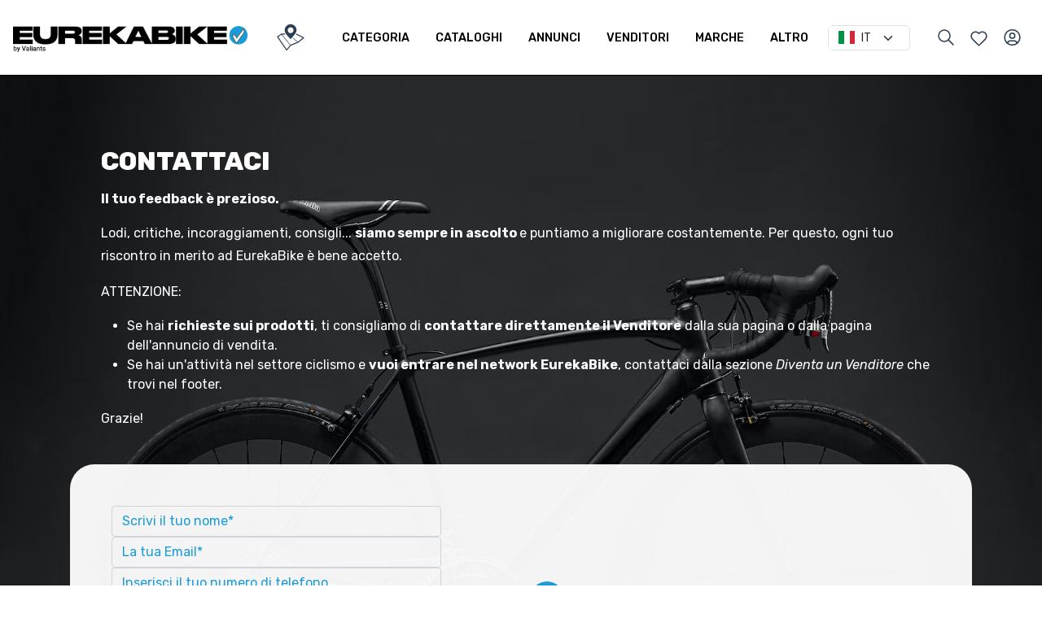

--- FILE ---
content_type: text/html; charset=UTF-8
request_url: https://eurekabike.it/contattaci
body_size: 11244
content:
<!DOCTYPE html>
<html lang="it" class="it">

<head>
    <meta charset="utf-8">
    <meta name="format-detection" content="telephone=no">
    <link rel="preload" href="https://assetscache.eurekabike.com/assets-v2/css/styles.min.css?v=9" as="style">
    <link rel="preload" href="https://assetscache.eurekabike.com/assets-v2/js/all_scripts.js?v=9" as="script">



            <meta name="google-site-verification" content="DgMI7mjN_nYcMYH3E2tiJWcgL0asmh_9WlGt70jFiGI">
        <meta name="ahrefs-site-verification" content="4927271a4cd4fb47e2962d27ee4dc86ca0076359511b8ea684f12572d2b72a5c">
        <meta property="og:locale" content="it_IT">
        

    <meta name="msapplication-TileColor" content="#da532c">
    <meta name="theme-color" content="#ffffff">

    <meta name="viewport" content="width=device-width, initial-scale=1, shrink-to-fit=no">

    <title>Contatti: EurekaBike, il più grande database di bici al mondo</title>

    <meta property="og:title" content="Contatti: EurekaBike, il più grande database di bici al mondo" />
    <meta property="og:site_name" content="EurekaBike" />
    <meta property="og:type" content="website">



            <link rel="canonical" href="https://eurekabike.it/contattaci">
    

        <meta name="description" content="EurekaBike: Contact Us - Listini bici, annunci vendita bici, offerte bici al miglior prezzo dai negozi vicini a te,">

    <meta property="og:description" content="EurekaBike: Contact Us - Listini bici, annunci vendita bici, offerte bici al miglior prezzo dai negozi vicini a te,">
    <meta property="og:url" content="https://eurekabike.it/contattaci">
    <meta name="keywords" content="eurekabike, database bici, annunci di vendita bici">

    
    <meta NAME="robots" CONTENT="index,follow">

            <meta property="og:image" content="https://assetscache.eurekabike.com/assets-v2/img/share-bike.jpg?v=2" />
    
    <meta property="og:image" content="https://assetscache.eurekabike.com/assets-v2/img/share-bike.jpg?v=2" />





    <base href="https://eurekabike.it/">

    <!-- Google fonts-->
    <!--
    <link rel="preconnect" href="https://fonts.googleapis.com">
    <link rel="preconnect" href="https://fonts.gstatic.com" crossorigin> -->

    <!-- Core theme CSS (includes Bootstrap)-->

    <!-- <script src="https://unpkg.com/current-device/umd/current-device.min.js"></script> -->


    <link rel="shortcut icon" href="https://eurekabike.it/favicon.ico">

    <link rel="preconnect" href="https://assetscache.eurekabike.com">
    <link rel="preconnect" href="https://assetscache.eurekabike.com" crossorigin>

    <link rel="preconnect" href="https://fonts.googleapis.com">
    <link rel="preconnect" href="https://fonts.gstatic.com" crossorigin>

    <link href="https://assetscache.eurekabike.com/assets-v2/css/styles.min.css?v=9" rel="stylesheet">
    <link href="https://fonts.googleapis.com/css2?family=Rubik:ital,wght@0,300;0,400;0,500;0,700;0,800;1,400&display=swap" rel="stylesheet">

    <!--  <script src="https://eurekabike.it/assets-v2/js/svg-inject.min.js"></script> -->
    <!--  <script src="https://eurekabike.it/assets-v2/js/header.js"></script>-->

    <script src="https://assetscache.eurekabike.com/assets-v2/js/all_scripts.js?v=9"></script>
    <script src="https://assetscache.eurekabike.com/assets-v2/js/scripts.min.js?v=8"></script>

    
    <!--<link rel="manifest" href="https://eurekabike.it/manifest-it.json">
    <script>
if('serviceWorker' in navigator) {
  window.addEventListener('load', function() {
    navigator.serviceWorker.register('https://eurekabike.it/pwabuilder-sw-it.js');
  });
  }
  </script>-->


    <!--<link href="https://assetscache.eurekabike.com/assets-v2/mpopup4/mpopup.min.css" rel="preload" as="style" onload="this.rel='stylesheet'">
<link href="https://cdn.jsdelivr.net/npm/remixicon@2.5.0/fonts/remixicon.css" rel="preload" as="style" onload="this.rel='stylesheet'">-->

    <!--<script src="https://www.google.com/recaptcha/api.js" defer></script>-->




</head>

<body>
    <!-- Navigation-->
    <div id="mainNav">
        <div id="menubarclose"></div>
        <nav class="navbar navbar-expand-lg navbar-dark">
            <div class="container-fluid">
                <a class="navbar-brand" href="https://eurekabike.it/"><img src="https://assetscache.eurekabike.com/assets-v2/img/logo.png"></a>

                <div class="d-flex ms-auto order-md-3" id="nav-other-items">
                    <div class="icon-list ms-md-3">
                        <span class="ps-0 pe-2 nav-link as-pointer" data-type="ajax" data-popup data-src="search">
                            <img loading="lazy" src="https://assetscache.eurekabike.com/assets-v2/svg/header-search.svg" height="24">
                        </span>
                    </div>
                    <div>
                        <a class="d-block d-md-none nav-link ps-0 pe-2" href="https://eurekabike.it/map">
                            <img src="https://assetscache.eurekabike.com/assets-v2/svg/header-map.svg" height="25">
                        </a>
                    </div>
                    <div class="d-none d-md-flex  align-items-center ">


                        <div class="icon-list">
                            <a class="px-md-2 px-1 nav-link" href="user/favourites">
                                <img loading="lazy" src="https://assetscache.eurekabike.com/assets-v2/svg/header-wishlist.svg" height="25">
                            </a>
                        </div>
                        <div>
                                                            <div class="">
                                    <div class="as-pointer ps-2 pe-2" data-popup data-src="auth/login" data-filter="#popup-login" data-type="ajax">
                                        <img class="icon icon-tabler icon-tabler-user-circle" onload="SVGInject(this)" src="https://assetscache.eurekabike.com/assets-v2/svg/user-circle.svg" alt="user" width="25">
                                    </div>
                                </div>
                                                    </div>
                    </div>
                    <button class="navbar-toggler shadow-none  border border-dark rounded-pill px-5-" data-options='{"dragToClose" : false}' type="button" data-bs-toggle="collapse" data-bs-target="#navbarResponsive" aria-controls="navbarResponsive" aria-expanded="false" aria-label="Toggle navigation">
                        <!--  Menu -->
                        <div class="d-flex align-items-center">
                            <div class="d-block d-md-none">
                                                                    <img class="icon icon-tabler icon-tabler-user-circle" onload="SVGInject(this)" src="https://assetscache.eurekabike.com/assets-v2/svg/user-circle.svg" alt="user" width="25">
                                                            </div>
                            <i class="ri-menu-line ps-2" style="line-height:1.4"></i>
                        </div>
                    </button>
                </div>



                                    <div class="d-block d-md-none w-100 pt-2">
                        <a class="btn btn-outline-primary w-100 text-uppercase " href="product-create/step-1">
                            <b>VENDI</b>
                        </a>
                    </div>
                

                <div class="collapse navbar-collapse order-md-2" id="navbarResponsive">
                    <!-- <div class="d-flex my-3 mx-auto  align-items-center">
                        <a class="btn btn-primary mx-auto- my-md-0 " href="cerca-bici">
                            <b>CERCA</b>
                        </a>
                        <div class="ms-auto d-flex align-items-center">
                            <div id="lang-changer-mobile"></div>
                        </div>
                    </div> -->
                    <div class="d-flex my-3 mx-auto w-100 align-items-center">
                                                    <a style="width: 106px;" class="btn btn-outline-primary ms-md-auto my-md-0 d-xl-none d-xxl-block d-md-block " href="product-create/step-1">
                                <b>VENDI</b>
                            </a>
                        
                        <a class="btn btn-primary mx-md-auto my-md-0 d-xl-none d-xxl-block d-md-block " href="cerca-bici">
                            <b>CERCA</b>
                        </a>
                        <a class="btn btn-primary- mx-auto- d-none d-md-block my-md-0 py-1" href="https://eurekabike.it/map">
                            <!--<img class="fill-white-" style="fill:#2c3e50" src="https://assetscache.eurekabike.com/assets-v2/svg/header-map.svg" onload="SVGInject(this)" height="34">-->
                            <svg xmlns="http://www.w3.org/2000/svg" viewBox="0 0 1000 1000" xml:space="preserve" data-inject-url="https://assetscache.eurekabike.com/assets-v2/svg/header-map.svg" class="fill-white-" style="fill:#2c3e50" height="34">
                                <path d="M465.95 25.29c-46.1 7.75-84.25 28.02-118.02 62.39-40.14 40.93-60.6 90.61-60.6 147.83 0 62.59 22.65 115.05 78.48 181.21 21.26 25.04 92.19 104.32 118.02 131.54l16.49 17.49 31-36.36c51.66-60.6 107.1-127.36 121.4-146.44 28.81-38.35 50.07-80.87 56.63-113.65 1.79-8.34 3.18-24.64 3.18-35.96 0-57.22-22.25-109.08-64.18-149.82-31.99-31-68.55-50.07-110.08-57.22-17.68-3.19-56.63-3.59-72.32-1.01zm56.03 112.06c38.74 8.35 71.13 40.14 80.27 78.88 8.35 35.57-1.99 70.74-28.81 97.56-31.99 31.99-77.89 39.94-118.22 20.46-65.57-31.39-80.27-116.83-29.01-168.1 26.03-26.01 60.2-36.35 95.77-28.8z"></path>
                                <path d="M695.84 373.01c-4.97 7.75-9.14 14.7-9.14 15.5s56.43 30 125.18 64.97 124.98 64.18 124.58 64.97c-.2 1.19-91 72.13-168.49 131.93l-11.13 8.54-84.05-74.51-84.05-74.5-5.56 5.37c-3.18 2.98-5.76 6.56-5.76 7.55 0 1.19 36.17 34.38 80.47 73.72 51.07 45.3 79.48 71.93 78.09 72.72-5.96 3.18-244.4 97.56-244.79 96.96-.4-.4-66.56-82.85-147.03-183.2-80.67-100.34-146.04-183-145.64-183.6.6-.6 26.03-1.39 56.63-1.99l55.44-1.19-10.93-17.49-10.73-17.68-45.9.2c-25.43 0-54.05.79-63.98 1.39l-17.88 1.39-73.94 50.47c-76.89 52.46-79.47 54.84-76.49 66.17 1.99 8.15 331.82 491.18 337.39 493.96 7.55 3.97 15.7 1.19 24.04-8.54 4.17-4.57 36.56-44.31 72.13-87.82l64.58-79.48 130.14-51.86 130.15-51.86 100.33-77.9c55.24-42.72 104.51-81.07 109.48-85.24 10.33-8.74 13.12-15.7 9.54-24.04-2.58-6.36-9.74-10.13-183-97.96L704.78 358.9l-8.94 14.11zM318.32 581.04c79.68 99.15 148.23 184.39 152.2 189.55l7.55 9.34-59.81 73.12c-32.78 40.34-60.2 73.52-61 73.72-.99.4-285.13-415.47-300.82-440.31l-3.18-5.16 58.81-40.33c32.39-22.06 59.61-40.14 60.21-40.14.79-.01 66.56 81.06 146.04 180.21z"></path>
                            </svg>
                        </a>
                        <div class="ms-auto d-flex align-items-center">
                            <div id="lang-changer-mobile"></div>
                        </div>
                    </div>

                    <ul class="navbar-nav text-uppercase ms-auto- py-md-4 py-lg-0 ">
                        <li class="nav-item subnavs d-md-none">
                            <a class="nav-link a-inherit cat-l0-link">Trova</a>

                            <div class="header-large-nav-box start-0 top-auto w-100 bg-white">
                                <div class="p-md-4">
                                    <div class="row d-flex justify-content-between- g-md-4 g-2">

                                                                                    <div class="col-md-auto col-12 subnavs-level-2">
                                                <a href="cerca-bici?type%5B0%5D=listing" class="font-weight-500- cat-l1-link d-block mb-1 a-inherit">Cataloghi</a>
                                            </div>
                                                                                    <div class="col-md-auto col-12 subnavs-level-2">
                                                <a href="cerca-bici?type%5B0%5D=offers" class="font-weight-500- cat-l1-link d-block mb-1 a-inherit">Annunci</a>
                                            </div>
                                                                                    <div class="col-md-auto col-12 subnavs-level-2">
                                                <a href="cerca-bici?type%5B0%5D=vendors" class="font-weight-500- cat-l1-link d-block mb-1 a-inherit">Venditori</a>
                                            </div>
                                                                                    <div class="col-md-auto col-12 subnavs-level-2">
                                                <a href="cerca-bici?type%5B0%5D=motors" class="font-weight-500- cat-l1-link d-block mb-1 a-inherit">motors</a>
                                            </div>
                                                                                    <div class="col-md-auto col-12 subnavs-level-2">
                                                <a href="cerca-bici?type%5B0%5D=batteries" class="font-weight-500- cat-l1-link d-block mb-1 a-inherit">batteries</a>
                                            </div>
                                                                                    <div class="col-md-auto col-12 subnavs-level-2">
                                                <a href="marche-bici" class="font-weight-500- cat-l1-link d-block mb-1 a-inherit">Marche</a>
                                            </div>
                                        

                                    </div>
                                </div>
                            </div>

                        </li>

                        <li class="nav-item subnavs">
                            <a class="nav-link a-inherit cat-l0-link">Categoria</a>
                            <div class="header-large-nav-box start-0 top-auto w-100 bg-white  ">
                                <div class="p-md-2">
                                    <div class="row d-flex justify-content-between- g-md-4 g-2">
                                                                                    <div class="col-md-auto col-12 subnavs-level-2">
                                                <a href="https://eurekabike.it/category1/bici" class="p-md-2 font-weight-500- cat-l1-link d-block mb-1 a-inherit">Bici</a>
                                                                                            </div>
                                                                                    <div class="col-md-auto col-12 subnavs-level-2">
                                                <a href="https://eurekabike.it/category1/set-telaio" class="p-md-2 font-weight-500- cat-l1-link d-block mb-1 a-inherit">Set telaio</a>
                                                                                            </div>
                                                                                    <div class="col-md-auto col-12 subnavs-level-2">
                                                <a href="https://eurekabike.it/category1/ruote" class="p-md-2 font-weight-500- cat-l1-link d-block mb-1 a-inherit">Ruote</a>
                                                                                            </div>
                                                                                    <div class="col-md-auto col-12 subnavs-level-2">
                                                <a href="https://eurekabike.it/category1/pneumatici" class="p-md-2 font-weight-500- cat-l1-link d-block mb-1 a-inherit">Pneumatici</a>
                                                                                            </div>
                                                                                    <div class="col-md-auto col-12 subnavs-level-2">
                                                <a href="https://eurekabike.it/category1/trasmissione" class="p-md-2 font-weight-500- cat-l1-link d-block mb-1 a-inherit">Trasmissione</a>
                                                                                            </div>
                                                                                    <div class="col-md-auto col-12 subnavs-level-2">
                                                <a href="https://eurekabike.it/category1/comandi" class="p-md-2 font-weight-500- cat-l1-link d-block mb-1 a-inherit">Comandi</a>
                                                                                            </div>
                                                                                    <div class="col-md-auto col-12 subnavs-level-2">
                                                <a href="https://eurekabike.it/category1/accessori" class="p-md-2 font-weight-500- cat-l1-link d-block mb-1 a-inherit">Accessori</a>
                                                                                            </div>
                                                                                    <div class="col-md-auto col-12 subnavs-level-2">
                                                <a href="https://eurekabike.it/category1/protezioni-&-attrezzatura" class="p-md-2 font-weight-500- cat-l1-link d-block mb-1 a-inherit">Protezioni & Attrezzatura</a>
                                                                                            </div>
                                                                                    <div class="col-md-auto col-12 subnavs-level-2">
                                                <a href="https://eurekabike.it/category1/abbigliamento" class="p-md-2 font-weight-500- cat-l1-link d-block mb-1 a-inherit">Abbigliamento</a>
                                                                                            </div>
                                                                                    <div class="col-md-auto col-12 subnavs-level-2">
                                                <a href="https://eurekabike.it/category1/scarpe" class="p-md-2 font-weight-500- cat-l1-link d-block mb-1 a-inherit">Scarpe</a>
                                                                                            </div>
                                                                                    <div class="col-md-auto col-12 subnavs-level-2">
                                                <a href="https://eurekabike.it/category1/esperienze" class="p-md-2 font-weight-500- cat-l1-link d-block mb-1 a-inherit">Esperienze</a>
                                                                                            </div>
                                                                                    <div class="col-md-auto col-12 subnavs-level-2">
                                                <a href="https://eurekabike.it/category1/altro" class="p-md-2 font-weight-500- cat-l1-link d-block mb-1 a-inherit">Altro</a>
                                                                                            </div>
                                                                            </div>

                        </li>

                        <li class="nav-item d-none d-md-block"><a class="nav-link" href="cerca-bici?type%5B0%5D=listing">Cataloghi</a></li>
                        <li class="nav-item d-none d-md-block"><a class="nav-link" href="cerca-bici?type%5B0%5D=offers">Annunci</a></li>
                        <li class="nav-item d-none d-md-block"><a class="nav-link" href="cerca-bici?type%5B0%5D=vendors">Venditori</a></li>
                        <li class="nav-item d-none d-md-block"><a class="nav-link" href="marche-bici">Marche</a></li>
                        <!--  <li class="nav-item"><a class="nav-link" href="#">Chi siamo</a></li>
                        <li class="nav-item"><a class="nav-link" href="#">Come funziona</a></li> -->
                        <li class="nav-item subnavs">
                            <a class="nav-link a-inherit cat-l0-link">Altro</a>

                            <div class="header-large-nav-box start-0 top-auto w-100 bg-white  ">
                                <div class="p-md-4">
                                    <div class="row d-flex justify-content-between- g-md-4 g-2">
                                        <!--<div class="col-md-auto col-12 subnavs-level-2 d-none d-md-block">
                                            <a class="font-weight-500- cat-l1-link d-block mb-1 a-inherit">Motori & Batterie</a>
                                        </div>-->
                                        <div class="col-md-auto col-12 subnavs-level-2 d-none d-md-block">
                                            <a href="cerca-bici?type%5B0%5D=motors" class="font-weight-500- cat-l1-link d-block mb-1 a-inherit">Motors</a>
                                        </div>
                                        <div class="col-md-auto col-12 subnavs-level-2 d-none d-md-block">
                                            <a href="cerca-bici?type%5B0%5D=batteries" class="font-weight-500- cat-l1-link d-block mb-1 a-inherit">Batteries</a>
                                        </div>

                                        <div class="col-md-auto col-12 subnavs-level-2">
                                            <a href="come-funziona" class="font-weight-500- cat-l1-link d-block mb-1 a-inherit">Come funziona</a>
                                        </div>
                                        <div class="col-md-auto col-12 subnavs-level-2">
                                            <a href="chi-siamo" class="font-weight-500- cat-l1-link d-block mb-1 a-inherit">Chi siamo</a>
                                        </div>


                                    </div>
                                </div>
                            </div>

                        </li>

                        <li class="nav-item d-md-none"><a class="nav-link" href="user/favourites">I miei Preferiti</a></li>
                        <li class="nav-item d-md-none"><a class="nav-link" href="user/profile/intersted-in">Sono interessato a...</a></li>


                        <li class="nav-item" id="lang-changer-desktop">
                            <div class="input-group border rounded" style="max-width:111px; min-width:101px">
                                <span style="background-color: #FFF" class="input-group-text border-0 pe-0">
                                    <img src="https://assetscache.eurekabike.com/assets-v2/svg/it.svg" width="21">
                                </span>
                                <form id="langform" method="post">
                                    <input type="hidden" id="lang_change_url" name="lang_change_url" value="https://eurekabike.com/contacts">
                                    <select id="langchange" name="lang" class="form-select form-select-sm border-0" style="outline: none !important;box-shadow: none !important;">
                                        <option value="en" >EN</option>
                                        <option value="it" selected>IT</option>
                                    </select>
                                </form>
                            </div>
                        </li>


                                                    <li class="d-md-none nav-item">
                                <a class="as-pointer  nav-link" data-popup="" data-src="auth/login" data-filter="#popup-login" data-type="ajax">
                                    Login                                </a>
                            </li>
                        
                        <li class="d-md-none nav-item">
                            <hr>
                            <div class="d-flex">
                                <span class="ps-0 pe-2 nav-link as-pointer" data-type="ajax" data-popup data-src="search">
                                    <img loading="lazy" src="https://assetscache.eurekabike.com/assets-v2/svg/header-search.svg" height="25">
                                </span>
                                <a class="px-1 nav-link" href="user/favourites">
                                    <img loading="lazy" src="https://assetscache.eurekabike.com/assets-v2/svg/header-wishlist.svg" height="25">
                                </a>
                            </div>
                        </li>
                        <!--   <li class="nav-item"><a class="nav-link" href="#">Menu 4</a></li> -->






                        <!--  <li class="nav-item icon-list d-none">
                            <a class="nav-link" href="#">
                                <svg xmlns="http://www.w3.org/2000/svg" class="icon icon-tabler icon-tabler-menu-2" width="30" height="30" viewBox="0 0 24 24" stroke-width="1.5" stroke="#2c3e50" fill="none" stroke-linecap="round" stroke-linejoin="round">
                                    <path stroke="none" d="M0 0h24v24H0z" fill="none" />
                                    <line x1="4" y1="6" x2="20" y2="6" />
                                    <line x1="4" y1="12" x2="20" y2="12" />
                                    <line x1="4" y1="18" x2="20" y2="18" />
                                </svg>
                            </a>
                        </li> -->

                    </ul>
                </div>


            </div>
        </nav>

    </div>

    <!--render('content') Start-->
    <div style="background: url(assets/img/contact.jpg); background-size:cover">
    <div class="container py-5">
        <div class="rounded" style="">
            <div class="text-white" style="padding:3vw 3vw 2vw 3vw">
                <h2 class="font-weight-800 text-uppercase mt-0 pt-0">Contattaci</h2>
                <strong class="d-block my-2 pt-2">Il tuo feedback è prezioso.</strong>
                <p class="text-shadow: 2px 2px 0px #000;">
                    <p>Lodi, critiche, incoraggiamenti, consigli... <strong>siamo sempre in ascolto </strong>e puntiamo a migliorare costantemente. Per questo, ogni tuo riscontro in merito ad EurekaBike &egrave; bene accetto.</p>
<p>ATTENZIONE:</p>
<ul>
<li>Se hai <strong>richieste sui prodotti</strong>, ti consigliamo di <strong>contattare direttamente il Venditore</strong> dalla sua pagina o dalla pagina dell'annuncio di vendita.</li>
<li>Se hai un'attivit&agrave; nel settore ciclismo e <strong>vuoi entrare nel network EurekaBike</strong>, contattaci dalla sezione <em>Diventa un Venditore</em> che trovi nel footer.&nbsp;</li>
</ul>
<p>Grazie!</p></p>

            </div>
            <style>
                .contact-form .form-control::placeholder {
                    color: #1a9cd8;
                }
            </style>
            <div class="rounded" style="background:  rgba(255, 255, 255, 0.95) !important;  padding: 4vw;border-radius: 30px !important;">
                <div class="row align-items-center">
                    <div class="col-12 col-md-5 order-2 order-md-1">
                        <form data-ajaxaction="pages/contact-us-api" data-ajaxaction-msgtype="sw" class="contact-form">
                            <div class="d-flex flex-column gap-4">
                                <div>
                                    <input name="name" type="text" required placeholder="Scrivi il tuo nome*" class="form-control">
                                </div>
                                <div>
                                    <input name="email" type="email" required placeholder="La tua Email*" class="form-control">
                                </div>
                                <div>
                                    <input name="phone" type="text" pattern="[0-9\-\+\(+)\s]+" placeholder="Inserisci il tuo numero di telefono" class="form-control">
                                </div>
                                <div>
                                    <textarea onkeypress='$("#remaintext").html("Max length allowed is 500 characters. You have "+(500 - this.value.length)+" left.")' minlength="20" maxlength="500" name="msg" required placeholder="Scrivi il tuo messaggio*" class="form-control"></textarea>
                                    <div id="remaintext" class="mt-2 small text-muted ps-2"></div>
                                </div>
                                <div>
                                    <div class="g-recaptcha" data-sitekey="6LfmpBsmAAAAABM4M8PGCwuw2fkQ37nbyIlZXw1r"></div>
                                </div>
                                <div>
                                    <button class="btn-primary w-100 btn">Invia</button>
                                </div>
                            </div>


                        </form>
                    </div>

                    <div class="col-md-6 col-12 order-1 order-md-2 ms-md-auto">
                        <div class="d-flex flex-column gap-4 ms-auto font-weight-500 my-5 my-md-0">
                            <div class="d-flex gap-3 align-items-center ">
                                <div class="p-2 bg-primary rounded-circle" style="width:40px">
                                    <div class="ratio ratio-1x1 ">
                                        <img src="assets/svg/map-marker-check.svg" onload="SVGInject(this)" class="fill-white">
                                    </div>
                                </div>
                                <span>
                                    <a target="_blank" class="a-inherit" href="https://www.google.com/maps/place/Valiants/@44.5315559,10.7760886,17z/data=!4m16!1m9!3m8!1s0x477ffcfc7cb982bd:0xb01cfc65232cec5b!2sVia+Beethoven,+17,+41049+Sassuolo+MO,+Italy!3b1!8m2!3d44.5315559!4d10.7782773!10e5!16s%2Fg%2F11k5j9lgch!3m5!1s0x477ffd730f2e7bf7:0x417b83bb2f26c8d1!8m2!3d44.5316477!4d10.7784704!16s%2Fg%2F11jp5z7jhx">via Beethoven, 17 - 41049 Sassuolo (MO ), Italy</a>
                                </span>
                            </div>

                            <div class="d-flex gap-3 align-items-center">
                                <div class="p-2 bg-primary rounded-circle" style="width:40px">
                                    <div class="ratio ratio-1x1">
                                        <img src="assets/svg/phone.svg" style="transform:scaleX(-1)" onload="SVGInject(this)" class="fill-white">
                                    </div>
                                </div>
                                <span>
                                    <a href="tel::+39-348-4381018" class="a-inherit">+39-348-4381018</a>
                                </span>
                            </div>

                            <div class="d-flex gap-3 align-items-center">
                                <div class="p-2 bg-primary rounded-circle" style="width:40px">
                                    <div class="ratio ratio-1x1 ">
                                        <img src="assets/svg/envelope.svg" onload="SVGInject(this)" class="fill-white">
                                    </div>
                                </div>
                                <span>
                                    <a href="mailto:info@valiants.it" class="a-inherit">info@valiants.it</a>
                                </span>
                            </div>

                        </div>


                    </div>
                </div>
            </div>
        </div>
    </div>
</div>
<style>
    .contact-form .form-control {
        background: none;
        /*  border-top: 0;
        border-left: 0;
        border-right: 0;
        border-bottom: 1px solid #FFF;
        border-radius: 0; */
    }

    .form-control::placeholder {
        color: #FFF
    }
</style>
    <!--render('content') End-->

    <footer class="footer pb-md-0 pb-5">
        <div class="container-fluid">
            <div class="row g-4">
                <div class="col-12  col-md-4 text-start">
                    <div class="pe-md-5 mb-md-0 mb-4">
                        <h2 class="text-white">Rimani aggiornato</h2>
                        <p class="text-white text-justify">Ricevi informazioni su novità e ultimi prodotti in offerta direttamente sulla tua e-mail. Non ti invieremo spam, né e-mail giornaliere; riceverai solo contenuti rilevanti.</p>
                        <div class="d-md-block d-flex align-items-center">
                            <form action="" data-ajaxaction="ajax/footer-subscribe">
                                <div class="flex-fill me-4">
                                    <input class="newsletter py-2" name="email" type="email" placeholder="Scrivi qui la tua migliore e-mail..." required>
                                    <div style="transform: scale(.77); transform-origin: left;" class="my-2 g-recaptcha" data-sitekey="6LfmpBsmAAAAABM4M8PGCwuw2fkQ37nbyIlZXw1r"></div>

                                    <button class="btn btn-light mb-md-4">Iscriviti ora!</button>
                                </div>
                            </form>
                        </div>
                    </div>
                </div>
                <div class="col-6 col-md-2">
                    <div class="f-widget">
                        <h4>Menu</h4>
                        <ul class="footer-list">
                                                            <li><a class="footer-link" href="https://eurekabike.it/blog-it">Blog</a></li>
                                                            <li><a class="footer-link" href="chi-siamo">Chi siamo</a></li>
                                                            <li><a class="footer-link" href="come-funziona">Come funziona</a></li>
                                                            <li><a class="footer-link" href="contattaci">Contattaci</a></li>
                                                            <li><a class="footer-link" href="auth/signup">Iscriviti</a></li>
                                                            <li><a class="footer-link" href="sei-un-rivenditore">Vendi come Negozio di Bici</a></li>
                                                            <li><a class="footer-link" href="https://admin.eurekabike.com/vendor-login">Vendi come Privato</a></li>
                                                            <li><a class="footer-link" href="cerca-bici?type%5B0%5D=motors&type%5B1%5D=batteries">Motori & Batterie</a></li>
                                                            <li><a class="footer-link" href="domande-frequenti">Domande frequenti</a></li>
                                                    </ul>
                    </div>
                </div>
                <div class="col-6 col-md-2">
                    <div class="f-widget">
                        <h4>Categories</h4>
                        <ul class="footer-list">
                                                            <li><a class="a-inherit" href="https://eurekabike.it/category2/bici/mtb" target="_blank">MTB</a></li>
                                                            <li><a class="a-inherit" href="https://eurekabike.it/category2/bici/bdc" target="_blank">BDC</a></li>
                                                            <li><a class="a-inherit" href="https://eurekabike.it/category2/bici/citt%C3%A0" target="_blank">Città</a></li>
                                                            <li><a class="a-inherit" href="https://eurekabike.it/category2/bici/ebike" target="_blank">eBike</a></li>
                                                            <li><a class="a-inherit" href="https://eurekabike.it/category2/bici/bambino" target="_blank">Bambino</a></li>
                                                            <li><a class="a-inherit" href="https://eurekabike.it/category2/bici/altro" target="_blank">Altro</a></li>
                                                            <li><a class="a-inherit" href="https://eurekabike.it/category2/set-telaio/telaio-mtb" target="_blank">Telaio MTB</a></li>
                                                        </li>
                        </ul>
                    </div>
                </div>
                <div class="col-6 col-md-2">
                    <div class="f-widget">
                        <h4>Top Brands</h4>
                        <ul class="footer-list">
                                                            <li><a class="footer-link" href="https://eurekabike.it/marche-bici/canyon">Canyon</a></li>
                                                            <li><a class="footer-link" href="https://eurekabike.it/marche-bici/cube">Cube</a></li>
                                                            <li><a class="footer-link" href="https://eurekabike.it/marche-bici/scott">Scott</a></li>
                                                            <li><a class="footer-link" href="https://eurekabike.it/marche-bici/bmc">BMC</a></li>
                                                            <li><a class="footer-link" href="https://eurekabike.it/marche-bici/pinarello">Pinarello</a></li>
                                                            <li><a class="footer-link" href="https://eurekabike.it/marche-bici/santa%2Bcruz">Santa Cruz</a></li>
                                                            <li><a class="footer-link" href="https://eurekabike.it/marche-bici/trek">Trek</a></li>
                                                        <li><a class="footer-link" href="marche-bici">Tutte le Marche</a></li>
                        </ul>
                    </div>
                </div>
                <div class="col-6 col-md-2">
                    <div class="f-widget">
                        <h4>Legal </h4>
                        <ul class="footer-list">
                            <li><a class="footer-link privacy-policy-js-link">Privacy Policy</a></li>
                            <li><a class="footer-link cookie-policy-js-link">Privacy & Cookie Policy</a></li>
                            
                                <li><a class="footer-link" href="condizioni-d-uso">Termini di utilizzo</a></li>
                                                    </ul>
                        <h4>Our Products</h4>
                        <ul class="footer-list">



                            <li><a href="https://eidos.eurekabike.com" target="_blank" class="footer-link">EIDOS - PIM/DAM</a></li>
                            <li><a href="https://eurekabike.com" target="_blank" class="footer-link">AGORÀ - Marketplace</a></li>

                            <li><a data-popup data-type="clone" href="#staytunned" class="footer-link">LOGOS - CMS</a></li>
                            <li><a data-popup data-type="clone" href="#staytunned" class="footer-link">HERMES - B2B</a></li>
                            <li><a data-popup data-type="clone" href="#staytunned" class="footer-link">EMPORION - B2C</a></li>
                            <li><a data-popup data-type="clone" href="#staytunned" class="footer-link">KYKLOS - ERP</a></li>

                            <li><a href="https://documenter.getpostman.com/view/38520686/2sAXqtchc3" target="_blank" class="footer-link">APIs Documentation</a></li>
                            <li><a href="https://valiants.it/web/auth/api_hp" target="_blank" class="footer-link">APIs Demo</a></li>
                            <!--href="https://eurekabike.com/wms-erp-login"-->
                        </ul>
                    </div>
                </div>
            </div>
        </div>
    </footer>
    <!-- Footer-->
    <div class="footer py-2 bg-white">
        <div class="container-fluid">
            <div class="row align-items-left order-md-1 order-1">
                <div class="col-md-4 my-3 my-lg-0 text-start">
                    <a class="btn btn-dark btn-social mx-2" target="_blank" href="https://www.instagram.com/eurekabike_it" aria-label="instagram"><i class="ri-instagram-line"></i></i></a>
                    <a class="btn btn-dark btn-social mx-2" target="_blank" href="https://www.facebook.com/valiants.sport/" aria-label="facebook"><i class="ri-facebook-fill"></i></a>
                </div>
                <div class="col-md-4 text-md-center text-start d-flex align-items-center order-md-2 order-3 mt-md-0 mt-3">
                    <small class="d-block w-100">EurekaBike v2.0 - Copyright Valiants di Jacopo Vigna 2026©</small>
                </div>
                <div class="col-md-4 text-lg-end pt-2 text-start order-md-3 order-2 ">
                    <!-- <a class="link-dark text-decoration-none me-3" href="#!">Privacy Policy</a>
                    <a class="link-dark text-decoration-none" href="#!">Terms of Use</a> -->
                    <a id="lubenda-privacy-link" href="https://www.iubenda.com/privacy-policy/74599760" class="link-dark text-decoration-none me-3 no-brand iubenda-noiframe iubenda-embed iubenda-noiframe iubenda-nostyle">Privacy policy</a>
                    <a id="lubenda-cookie-policy-link" href="https://www.iubenda.com/privacy-policy/74599760/cookie-policy" class="link-dark text-decoration-none no-brand iubenda-noiframe iubenda-embed iubenda-noiframe iubenda-nostyle" title="Privacy & Cookie Policy">Privacy & Cookie Policy</a>
                    <span class="px-5 link-dark d-md-inline-block d-none"></span>
                </div>
            </div>
        </div>
    </div>

    

    <!-- <script src="https://unpkg.com/@popperjs/core@2.11.8/dist/umd/popper.min.js"></script>
    <script src="https://cdn.jsdelivr.net/npm/bootstrap@5.2.1/dist/js/bootstrap.min.js"></script>
    <script src="https://eurekabike.it/assets-v2/js/jquery-3.7.0.min.js"></script>
    <script src="https://eurekabike.it/assets-v2/js/sweetalert2.11.min.js"></script>
    <script src="https://unpkg.com/tippy.js@6.3.7/dist/tippy-bundle.umd.min.js"></script> -->


    <!--  <script src="https://eurekabike.it/assets-v2/mpopup4/mpopup.4.0.31.min.js"></script> -->
    <link href="https://assetscache.eurekabike.com/assets-v2/mpopup4/mpopup.min.css" rel="stylesheet">

    <script>
                    </script>

    
    <script>
    const Toast = Swal.mixin({
        toast: true,
        position: "top-end",
        showConfirmButton: false,
        timer: 3000,
        timerProgressBar: true,
        didOpen: (toast) => {
            toast.onmouseenter = Swal.stopTimer;
            toast.onmouseleave = Swal.resumeTimer;
        }
    });
    
    </script>    
    <span class="btn btn-dark rounded-circle p-0" id="go-to-top-btn" onclick="goToTop()" style="width: 28px;height: 28px;">
        <img loading="lazy" src="https://assetscache.eurekabike.com/assets-v2/svg/arrow-up.svg" class="fill-white" width="13" onload="SVGInject(this)" alt="go to top">
    </span>

    <style>

    </style>

    <div style="display: none;">
        <div id="comingsoon">
            Coming Soon
        </div>
    </div>

    <div style="display: none;">
        <div id="staytunned">
            Stay tuned
        </div>
    </div>

</body>


</html>
<style>
    body {
        opacity: 1 !important
    }
</style>

<script type="text/javascript">
    /* (function(w, d) {
        var loader = function() {
            var s = d.createElement("script"),
                tag = d.getElementsByTagName("script")[0];
            s.src = "https://cdn.iubenda.com/iubenda.js";
            tag.parentNode.insertBefore(s, tag);
        };
        if (w.addEventListener) {
            w.addEventListener("load", loader, false);
        } else if (w.attachEvent) {
            w.attachEvent("onload", loader);
        } else {
            w.onload = loader;
        }

    })(window, document);*/
</script>


<script>
    async function postFormData({
        url,
        formData
    }) {
        response = await fetch(url, {
            method: "POST",
            body: formData,
        })
        if (!response.ok) {
            const errorMessage = await response.text();
            throw new Error(errorMessage);
        }
        return response.json();
    }
    $(document).ready(function() {
        $('.phone-no-input').keydown(function(e) {
            if ((Number(e.key) >= 0 && Number(e.key) <= 9) || (e.key == '-') || (e.key == '+') || (e.key == 'Backspace')) {} else {
                e.preventDefault();
                return false;
            }
        });

        if (window.innerWidth < 768) {
            $('#lang-changer-mobile').html($('#lang-changer-desktop').html());
            $('#lang-changer-desktop').remove();
        }

        function openNavClose() {
            $('.header-large-nav-box').hide();
            $('.header-large-nav-box-level-2').hide();

            $('#navbarResponsive .cat-l0-link').removeClass('active');
            $('#navbarResponsive .cat-l1-link').removeClass('active');
            $('#menubarclose').hide();
        }
        $(document).on('click', '#menubarclose', function() {
            openNavClose()
        });


        $(document).on('click', '#navbarResponsive .cat-l0-link', function(e) {
            if ($(this).hasClass('active')) {
                $(this).removeClass('active')
                setTimeout(openNavClose, 100);

            }
        })
        var timer;
        if ($(window).width() > 768) {
            $("#navbarResponsive .subnavs").on({
                mouseenter: function() {
                    window.clearTimeout(timer);
                    elm = $(this);
                    timer = setTimeout(function() {
                        elm.click();
                    }, 200);
                },
                mouseleave: function() {
                    window.clearTimeout(timer);
                    timer = setTimeout(openNavClose, 200);

                }
            });
        }

        $(document).on('click', '#navbarResponsive .subnavs', function() {
            if ($(this).find('.cat-l0-link').hasClass('active')) {
                /* openNavClose();
                return; */
            }
            $('.header-large-nav-box').not($(this).find('.header-large-nav-box')).hide();
            $('#navbarResponsive .cat-l0-link.active').removeClass('active');
            $(this).find('.header-large-nav-box').show();
            if (device.mobile()) {
                $('.header-large-nav-box-level-2').show()
            }
            $(this).find('.cat-l0-link').addClass('active');
            $('#menubarclose').show();
        })

        subNavevent = 'mouseenter';
        /* if ($(window).width() > 768) {
            subNavevent = 'click mouseenter';
        } */
        $(document).on(subNavevent, '#navbarResponsive .subnavs-level-2', function(e) {
            if (!device.mobile()) {
                $('.header-large-nav-box-level-2').not($(this).find('.header-large-nav-box-level-2')).hide();
                $(this).find('.header-large-nav-box-level-2').toggle();
                $('#navbarResponsive .cat-l1-link.active').removeClass('active');
                if ($(this).find('.header-large-nav-box-level-2').is(":visible")) {
                    $(this).find('.cat-l1-link').addClass('active');
                }
                $('#menubarclose').show();
            }
        })
        $(document).on('click', '.terms-of-use-js-link', function() {
            //window.location = 'condizioni-d-uso'
            url = 'condizioni-d-uso';
            $(this).attr('href', url);
            $(this).attr('target', '_blank');
            $(this)[0].click();
        })
        $(document).on('click', '.privacy-policy-js-link', function() {
            $('#lubenda-privacy-link').click();
        })
        $(document).on('click', '.cookie-policy-js-link', function() {
            $('#lubenda-cookie-policy-link').click();
        })
        document.getElementById('langchange').addEventListener('change', async function() {

            try {
                /* if ($('#lang_change_url').val() != '') {
                    window.location.href = $('#lang_change_url').val();
                    return;
                } */
                const formData = new FormData($('#langform')[0]);
                url = "https://eurekabike.it/ajax/change-lang";
                const responseData = await postFormData({
                    url,
                    formData,
                    lang_change_url,
                })
                console.log('yes');
                console.log(responseData.data.url);
                window.location.href = responseData.data.url;
            } catch (error) {
                console.error(error);
            }
        })
    })
</script>

<script>
    // When the user scrolls down 20px from the top of the document, show the button
    window.onscroll = function() {
        if (document.body.scrollTop > 20 || document.documentElement.scrollTop > 20) {
            (document.getElementById("go-to-top-btn")).style.display = "block";
        } else {
            (document.getElementById("go-to-top-btn")).style.display = "none";
        }
    };

    function goToTop() {
        document.body.scrollTop = 0;
        document.documentElement.scrollTop = 0;
    }
</script>
<script>
    $(function() {
        function readMoreSetHeight(textBox, mode) {
            textBox.closest('.read_more_box').find('.read_more_btn').hide();
            textBox.closest('.read_more_box').find('.read_less_btn').hide();
            textBox.closest('.read_more_box').removeClass('show_more_active')
            if (mode == 'less') {
                maxHeight = Number(textBox.attr('data-max-height') ?? 100);

                //maxHeight = 20;

                if ((textBox.height() + 0) > (maxHeight + 5)) {
                    textBox.closest('.read_more_box').find('.read_more_btn').show();
                    textBox.closest('.read_more_box').addClass('show_more_active')
                    textBox.attr('data-actual-height', $(this).height());
                    textBox.height(maxHeight);
                }
            }
            if (mode == 'full') {
                textBox.height('auto');
                textBox.closest('.read_more_box').find('.read_less_btn').show();
            }
        }
        /*  $('body').find('.read_more_btn').hide();
         $('body').find('.read_less_btn').hide(); */
        $('.read_more_box').each(function() {
            textBox = $(this).find('.read_more_text');
            readMoreSetHeight(textBox, 'less');
        })
        $('.read_more_btn').click(function() {
            textBox = $(this).closest('.read_more_box').find('.read_more_text');
            readMoreSetHeight(textBox, 'full');
        })
        $('.read_less_btn').click(function() {
            textBox = $(this).closest('.read_more_box').find('.read_more_text');

            readMoreSetHeight(textBox, 'less');
        })
    })
</script>





<link href="https://cdn.jsdelivr.net/npm/remixicon@2.5.0/fonts/remixicon.css" rel="preload" as="style" onload="this.rel='stylesheet'">

<script src="https://www.google.com/recaptcha/api.js" defer></script>

    <!-- Google Tag Manager -->
    <script>
        (function(w, d, s, l, i) {
            w[l] = w[l] || [];
            w[l].push({
                'gtm.start': new Date().getTime(),
                event: 'gtm.js'
            });
            var f = d.getElementsByTagName(s)[0],
                j = d.createElement(s),
                dl = l != 'dataLayer' ? '&l=' + l : '';
            j.async = true;
            j.src =
                'https://www.googletagmanager.com/gtm.js?id=' + i + dl;
            f.parentNode.insertBefore(j, f);
        })(window, document, 'script', 'dataLayer', 'GTM-MKGMFWC');
    </script>
    <!-- End Google Tag Manager -->

    <!-- Global site tag (gtag.js) - Google Analytics -->
    <script async src="https://www.googletagmanager.com/gtag/js?id=UA-187595974-2"></script>
    <script>
        window.dataLayer = window.dataLayer || [];

        function gtag() {
            dataLayer.push(arguments);
        }
        gtag('js', new Date());

        gtag('config', 'UA-187595974-2');
    </script>
    <script type="text/javascript">
        var _iub = _iub || [];
        _iub.csConfiguration = {
            "ccpaAcknowledgeOnDisplay": true,
            "whitelabel": false,
            "lang": "it",
            "siteId": 2249484,
            "enableCcpa": true,
            "countryDetection": true,
            "cookiePolicyId": 74599760,
            "banner": {
                "acceptButtonDisplay": true,
                "customizeButtonDisplay": true,
                "position": "float-bottom-center"
            }
        };
    </script>


    <script type="text/javascript" src="//cdn.iubenda.com/cs/ccpa/stub.js"></script>
    <script type="text/javascript" src="//cdn.iubenda.com/cs/iubenda_cs.js" charset="UTF-8" async></script>
    <!-- Hotjar Tracking Code for https://www.eurekabike.it -->
    <script>
        (function(h, o, t, j, a, r) {
            h.hj = h.hj || function() {
                (h.hj.q = h.hj.q || []).push(arguments)
            };
            h._hjSettings = {
                hjid: 2215114,
                hjsv: 6
            };
            a = o.getElementsByTagName('head')[0];
            r = o.createElement('script');
            r.async = 1;
            r.src = t + h._hjSettings.hjid + j + h._hjSettings.hjsv;
            a.appendChild(r);
        })(window, document, 'https://static.hotjar.com/c/hotjar-', '.js?sv=');
    </script>


<script>
    $(window).on("load", function() {
        setTimeout(function() {
            var s = document.createElement("script"),
                tag = document.getElementsByTagName("script")[0];
            s.src = "https://cdn.iubenda.com/iubenda.js";
            tag.parentNode.insertBefore(s, tag);

            s = document.createElement("script"),
                tag = document.getElementsByTagName("script")[0];
            s.src = "https://www.google.com/recaptcha/api.js";
            tag.parentNode.insertBefore(s, tag);
        }, 600); // Delay of 5 seconds
    })
</script>


<script>
    document.addEventListener('DOMContentLoaded', () => {
        $(document).on("click", '[data-ana-type]', async function(e) {

            if (!e.originalEvent.isTrusted) {
                return false;
            }
            try {
                const formData = new FormData();
                formData.append('type', $(this).attr('data-ana-type'));
                if ($(this)[0].hasAttribute('data-ana-ref-id')) {
                    formData.append('ref_id', $(this).attr('data-ana-ref-id'));
                }
                const responseData = await postFormData({
                    'url': 'analytics/save-analytics',
                    formData: formData,
                })
                console.log(responseData);
                if ($(this)[0].hasAttribute('data-ana-href')) {
                    $(this).attr("href", $(this).attr("data-ana-href"));
                    console.log('Link updated to:', $(this).attr("href"));
                    $(this)[0].click();
                }
            } catch (error) {
                console.error(error);
            }

        })
    })
</script>

--- FILE ---
content_type: text/html; charset=utf-8
request_url: https://www.google.com/recaptcha/api2/anchor?ar=1&k=6LfmpBsmAAAAABM4M8PGCwuw2fkQ37nbyIlZXw1r&co=aHR0cHM6Ly9ldXJla2FiaWtlLml0OjQ0Mw..&hl=en&v=N67nZn4AqZkNcbeMu4prBgzg&size=normal&anchor-ms=20000&execute-ms=30000&cb=sq7oc5t8vdsf
body_size: 49275
content:
<!DOCTYPE HTML><html dir="ltr" lang="en"><head><meta http-equiv="Content-Type" content="text/html; charset=UTF-8">
<meta http-equiv="X-UA-Compatible" content="IE=edge">
<title>reCAPTCHA</title>
<style type="text/css">
/* cyrillic-ext */
@font-face {
  font-family: 'Roboto';
  font-style: normal;
  font-weight: 400;
  font-stretch: 100%;
  src: url(//fonts.gstatic.com/s/roboto/v48/KFO7CnqEu92Fr1ME7kSn66aGLdTylUAMa3GUBHMdazTgWw.woff2) format('woff2');
  unicode-range: U+0460-052F, U+1C80-1C8A, U+20B4, U+2DE0-2DFF, U+A640-A69F, U+FE2E-FE2F;
}
/* cyrillic */
@font-face {
  font-family: 'Roboto';
  font-style: normal;
  font-weight: 400;
  font-stretch: 100%;
  src: url(//fonts.gstatic.com/s/roboto/v48/KFO7CnqEu92Fr1ME7kSn66aGLdTylUAMa3iUBHMdazTgWw.woff2) format('woff2');
  unicode-range: U+0301, U+0400-045F, U+0490-0491, U+04B0-04B1, U+2116;
}
/* greek-ext */
@font-face {
  font-family: 'Roboto';
  font-style: normal;
  font-weight: 400;
  font-stretch: 100%;
  src: url(//fonts.gstatic.com/s/roboto/v48/KFO7CnqEu92Fr1ME7kSn66aGLdTylUAMa3CUBHMdazTgWw.woff2) format('woff2');
  unicode-range: U+1F00-1FFF;
}
/* greek */
@font-face {
  font-family: 'Roboto';
  font-style: normal;
  font-weight: 400;
  font-stretch: 100%;
  src: url(//fonts.gstatic.com/s/roboto/v48/KFO7CnqEu92Fr1ME7kSn66aGLdTylUAMa3-UBHMdazTgWw.woff2) format('woff2');
  unicode-range: U+0370-0377, U+037A-037F, U+0384-038A, U+038C, U+038E-03A1, U+03A3-03FF;
}
/* math */
@font-face {
  font-family: 'Roboto';
  font-style: normal;
  font-weight: 400;
  font-stretch: 100%;
  src: url(//fonts.gstatic.com/s/roboto/v48/KFO7CnqEu92Fr1ME7kSn66aGLdTylUAMawCUBHMdazTgWw.woff2) format('woff2');
  unicode-range: U+0302-0303, U+0305, U+0307-0308, U+0310, U+0312, U+0315, U+031A, U+0326-0327, U+032C, U+032F-0330, U+0332-0333, U+0338, U+033A, U+0346, U+034D, U+0391-03A1, U+03A3-03A9, U+03B1-03C9, U+03D1, U+03D5-03D6, U+03F0-03F1, U+03F4-03F5, U+2016-2017, U+2034-2038, U+203C, U+2040, U+2043, U+2047, U+2050, U+2057, U+205F, U+2070-2071, U+2074-208E, U+2090-209C, U+20D0-20DC, U+20E1, U+20E5-20EF, U+2100-2112, U+2114-2115, U+2117-2121, U+2123-214F, U+2190, U+2192, U+2194-21AE, U+21B0-21E5, U+21F1-21F2, U+21F4-2211, U+2213-2214, U+2216-22FF, U+2308-230B, U+2310, U+2319, U+231C-2321, U+2336-237A, U+237C, U+2395, U+239B-23B7, U+23D0, U+23DC-23E1, U+2474-2475, U+25AF, U+25B3, U+25B7, U+25BD, U+25C1, U+25CA, U+25CC, U+25FB, U+266D-266F, U+27C0-27FF, U+2900-2AFF, U+2B0E-2B11, U+2B30-2B4C, U+2BFE, U+3030, U+FF5B, U+FF5D, U+1D400-1D7FF, U+1EE00-1EEFF;
}
/* symbols */
@font-face {
  font-family: 'Roboto';
  font-style: normal;
  font-weight: 400;
  font-stretch: 100%;
  src: url(//fonts.gstatic.com/s/roboto/v48/KFO7CnqEu92Fr1ME7kSn66aGLdTylUAMaxKUBHMdazTgWw.woff2) format('woff2');
  unicode-range: U+0001-000C, U+000E-001F, U+007F-009F, U+20DD-20E0, U+20E2-20E4, U+2150-218F, U+2190, U+2192, U+2194-2199, U+21AF, U+21E6-21F0, U+21F3, U+2218-2219, U+2299, U+22C4-22C6, U+2300-243F, U+2440-244A, U+2460-24FF, U+25A0-27BF, U+2800-28FF, U+2921-2922, U+2981, U+29BF, U+29EB, U+2B00-2BFF, U+4DC0-4DFF, U+FFF9-FFFB, U+10140-1018E, U+10190-1019C, U+101A0, U+101D0-101FD, U+102E0-102FB, U+10E60-10E7E, U+1D2C0-1D2D3, U+1D2E0-1D37F, U+1F000-1F0FF, U+1F100-1F1AD, U+1F1E6-1F1FF, U+1F30D-1F30F, U+1F315, U+1F31C, U+1F31E, U+1F320-1F32C, U+1F336, U+1F378, U+1F37D, U+1F382, U+1F393-1F39F, U+1F3A7-1F3A8, U+1F3AC-1F3AF, U+1F3C2, U+1F3C4-1F3C6, U+1F3CA-1F3CE, U+1F3D4-1F3E0, U+1F3ED, U+1F3F1-1F3F3, U+1F3F5-1F3F7, U+1F408, U+1F415, U+1F41F, U+1F426, U+1F43F, U+1F441-1F442, U+1F444, U+1F446-1F449, U+1F44C-1F44E, U+1F453, U+1F46A, U+1F47D, U+1F4A3, U+1F4B0, U+1F4B3, U+1F4B9, U+1F4BB, U+1F4BF, U+1F4C8-1F4CB, U+1F4D6, U+1F4DA, U+1F4DF, U+1F4E3-1F4E6, U+1F4EA-1F4ED, U+1F4F7, U+1F4F9-1F4FB, U+1F4FD-1F4FE, U+1F503, U+1F507-1F50B, U+1F50D, U+1F512-1F513, U+1F53E-1F54A, U+1F54F-1F5FA, U+1F610, U+1F650-1F67F, U+1F687, U+1F68D, U+1F691, U+1F694, U+1F698, U+1F6AD, U+1F6B2, U+1F6B9-1F6BA, U+1F6BC, U+1F6C6-1F6CF, U+1F6D3-1F6D7, U+1F6E0-1F6EA, U+1F6F0-1F6F3, U+1F6F7-1F6FC, U+1F700-1F7FF, U+1F800-1F80B, U+1F810-1F847, U+1F850-1F859, U+1F860-1F887, U+1F890-1F8AD, U+1F8B0-1F8BB, U+1F8C0-1F8C1, U+1F900-1F90B, U+1F93B, U+1F946, U+1F984, U+1F996, U+1F9E9, U+1FA00-1FA6F, U+1FA70-1FA7C, U+1FA80-1FA89, U+1FA8F-1FAC6, U+1FACE-1FADC, U+1FADF-1FAE9, U+1FAF0-1FAF8, U+1FB00-1FBFF;
}
/* vietnamese */
@font-face {
  font-family: 'Roboto';
  font-style: normal;
  font-weight: 400;
  font-stretch: 100%;
  src: url(//fonts.gstatic.com/s/roboto/v48/KFO7CnqEu92Fr1ME7kSn66aGLdTylUAMa3OUBHMdazTgWw.woff2) format('woff2');
  unicode-range: U+0102-0103, U+0110-0111, U+0128-0129, U+0168-0169, U+01A0-01A1, U+01AF-01B0, U+0300-0301, U+0303-0304, U+0308-0309, U+0323, U+0329, U+1EA0-1EF9, U+20AB;
}
/* latin-ext */
@font-face {
  font-family: 'Roboto';
  font-style: normal;
  font-weight: 400;
  font-stretch: 100%;
  src: url(//fonts.gstatic.com/s/roboto/v48/KFO7CnqEu92Fr1ME7kSn66aGLdTylUAMa3KUBHMdazTgWw.woff2) format('woff2');
  unicode-range: U+0100-02BA, U+02BD-02C5, U+02C7-02CC, U+02CE-02D7, U+02DD-02FF, U+0304, U+0308, U+0329, U+1D00-1DBF, U+1E00-1E9F, U+1EF2-1EFF, U+2020, U+20A0-20AB, U+20AD-20C0, U+2113, U+2C60-2C7F, U+A720-A7FF;
}
/* latin */
@font-face {
  font-family: 'Roboto';
  font-style: normal;
  font-weight: 400;
  font-stretch: 100%;
  src: url(//fonts.gstatic.com/s/roboto/v48/KFO7CnqEu92Fr1ME7kSn66aGLdTylUAMa3yUBHMdazQ.woff2) format('woff2');
  unicode-range: U+0000-00FF, U+0131, U+0152-0153, U+02BB-02BC, U+02C6, U+02DA, U+02DC, U+0304, U+0308, U+0329, U+2000-206F, U+20AC, U+2122, U+2191, U+2193, U+2212, U+2215, U+FEFF, U+FFFD;
}
/* cyrillic-ext */
@font-face {
  font-family: 'Roboto';
  font-style: normal;
  font-weight: 500;
  font-stretch: 100%;
  src: url(//fonts.gstatic.com/s/roboto/v48/KFO7CnqEu92Fr1ME7kSn66aGLdTylUAMa3GUBHMdazTgWw.woff2) format('woff2');
  unicode-range: U+0460-052F, U+1C80-1C8A, U+20B4, U+2DE0-2DFF, U+A640-A69F, U+FE2E-FE2F;
}
/* cyrillic */
@font-face {
  font-family: 'Roboto';
  font-style: normal;
  font-weight: 500;
  font-stretch: 100%;
  src: url(//fonts.gstatic.com/s/roboto/v48/KFO7CnqEu92Fr1ME7kSn66aGLdTylUAMa3iUBHMdazTgWw.woff2) format('woff2');
  unicode-range: U+0301, U+0400-045F, U+0490-0491, U+04B0-04B1, U+2116;
}
/* greek-ext */
@font-face {
  font-family: 'Roboto';
  font-style: normal;
  font-weight: 500;
  font-stretch: 100%;
  src: url(//fonts.gstatic.com/s/roboto/v48/KFO7CnqEu92Fr1ME7kSn66aGLdTylUAMa3CUBHMdazTgWw.woff2) format('woff2');
  unicode-range: U+1F00-1FFF;
}
/* greek */
@font-face {
  font-family: 'Roboto';
  font-style: normal;
  font-weight: 500;
  font-stretch: 100%;
  src: url(//fonts.gstatic.com/s/roboto/v48/KFO7CnqEu92Fr1ME7kSn66aGLdTylUAMa3-UBHMdazTgWw.woff2) format('woff2');
  unicode-range: U+0370-0377, U+037A-037F, U+0384-038A, U+038C, U+038E-03A1, U+03A3-03FF;
}
/* math */
@font-face {
  font-family: 'Roboto';
  font-style: normal;
  font-weight: 500;
  font-stretch: 100%;
  src: url(//fonts.gstatic.com/s/roboto/v48/KFO7CnqEu92Fr1ME7kSn66aGLdTylUAMawCUBHMdazTgWw.woff2) format('woff2');
  unicode-range: U+0302-0303, U+0305, U+0307-0308, U+0310, U+0312, U+0315, U+031A, U+0326-0327, U+032C, U+032F-0330, U+0332-0333, U+0338, U+033A, U+0346, U+034D, U+0391-03A1, U+03A3-03A9, U+03B1-03C9, U+03D1, U+03D5-03D6, U+03F0-03F1, U+03F4-03F5, U+2016-2017, U+2034-2038, U+203C, U+2040, U+2043, U+2047, U+2050, U+2057, U+205F, U+2070-2071, U+2074-208E, U+2090-209C, U+20D0-20DC, U+20E1, U+20E5-20EF, U+2100-2112, U+2114-2115, U+2117-2121, U+2123-214F, U+2190, U+2192, U+2194-21AE, U+21B0-21E5, U+21F1-21F2, U+21F4-2211, U+2213-2214, U+2216-22FF, U+2308-230B, U+2310, U+2319, U+231C-2321, U+2336-237A, U+237C, U+2395, U+239B-23B7, U+23D0, U+23DC-23E1, U+2474-2475, U+25AF, U+25B3, U+25B7, U+25BD, U+25C1, U+25CA, U+25CC, U+25FB, U+266D-266F, U+27C0-27FF, U+2900-2AFF, U+2B0E-2B11, U+2B30-2B4C, U+2BFE, U+3030, U+FF5B, U+FF5D, U+1D400-1D7FF, U+1EE00-1EEFF;
}
/* symbols */
@font-face {
  font-family: 'Roboto';
  font-style: normal;
  font-weight: 500;
  font-stretch: 100%;
  src: url(//fonts.gstatic.com/s/roboto/v48/KFO7CnqEu92Fr1ME7kSn66aGLdTylUAMaxKUBHMdazTgWw.woff2) format('woff2');
  unicode-range: U+0001-000C, U+000E-001F, U+007F-009F, U+20DD-20E0, U+20E2-20E4, U+2150-218F, U+2190, U+2192, U+2194-2199, U+21AF, U+21E6-21F0, U+21F3, U+2218-2219, U+2299, U+22C4-22C6, U+2300-243F, U+2440-244A, U+2460-24FF, U+25A0-27BF, U+2800-28FF, U+2921-2922, U+2981, U+29BF, U+29EB, U+2B00-2BFF, U+4DC0-4DFF, U+FFF9-FFFB, U+10140-1018E, U+10190-1019C, U+101A0, U+101D0-101FD, U+102E0-102FB, U+10E60-10E7E, U+1D2C0-1D2D3, U+1D2E0-1D37F, U+1F000-1F0FF, U+1F100-1F1AD, U+1F1E6-1F1FF, U+1F30D-1F30F, U+1F315, U+1F31C, U+1F31E, U+1F320-1F32C, U+1F336, U+1F378, U+1F37D, U+1F382, U+1F393-1F39F, U+1F3A7-1F3A8, U+1F3AC-1F3AF, U+1F3C2, U+1F3C4-1F3C6, U+1F3CA-1F3CE, U+1F3D4-1F3E0, U+1F3ED, U+1F3F1-1F3F3, U+1F3F5-1F3F7, U+1F408, U+1F415, U+1F41F, U+1F426, U+1F43F, U+1F441-1F442, U+1F444, U+1F446-1F449, U+1F44C-1F44E, U+1F453, U+1F46A, U+1F47D, U+1F4A3, U+1F4B0, U+1F4B3, U+1F4B9, U+1F4BB, U+1F4BF, U+1F4C8-1F4CB, U+1F4D6, U+1F4DA, U+1F4DF, U+1F4E3-1F4E6, U+1F4EA-1F4ED, U+1F4F7, U+1F4F9-1F4FB, U+1F4FD-1F4FE, U+1F503, U+1F507-1F50B, U+1F50D, U+1F512-1F513, U+1F53E-1F54A, U+1F54F-1F5FA, U+1F610, U+1F650-1F67F, U+1F687, U+1F68D, U+1F691, U+1F694, U+1F698, U+1F6AD, U+1F6B2, U+1F6B9-1F6BA, U+1F6BC, U+1F6C6-1F6CF, U+1F6D3-1F6D7, U+1F6E0-1F6EA, U+1F6F0-1F6F3, U+1F6F7-1F6FC, U+1F700-1F7FF, U+1F800-1F80B, U+1F810-1F847, U+1F850-1F859, U+1F860-1F887, U+1F890-1F8AD, U+1F8B0-1F8BB, U+1F8C0-1F8C1, U+1F900-1F90B, U+1F93B, U+1F946, U+1F984, U+1F996, U+1F9E9, U+1FA00-1FA6F, U+1FA70-1FA7C, U+1FA80-1FA89, U+1FA8F-1FAC6, U+1FACE-1FADC, U+1FADF-1FAE9, U+1FAF0-1FAF8, U+1FB00-1FBFF;
}
/* vietnamese */
@font-face {
  font-family: 'Roboto';
  font-style: normal;
  font-weight: 500;
  font-stretch: 100%;
  src: url(//fonts.gstatic.com/s/roboto/v48/KFO7CnqEu92Fr1ME7kSn66aGLdTylUAMa3OUBHMdazTgWw.woff2) format('woff2');
  unicode-range: U+0102-0103, U+0110-0111, U+0128-0129, U+0168-0169, U+01A0-01A1, U+01AF-01B0, U+0300-0301, U+0303-0304, U+0308-0309, U+0323, U+0329, U+1EA0-1EF9, U+20AB;
}
/* latin-ext */
@font-face {
  font-family: 'Roboto';
  font-style: normal;
  font-weight: 500;
  font-stretch: 100%;
  src: url(//fonts.gstatic.com/s/roboto/v48/KFO7CnqEu92Fr1ME7kSn66aGLdTylUAMa3KUBHMdazTgWw.woff2) format('woff2');
  unicode-range: U+0100-02BA, U+02BD-02C5, U+02C7-02CC, U+02CE-02D7, U+02DD-02FF, U+0304, U+0308, U+0329, U+1D00-1DBF, U+1E00-1E9F, U+1EF2-1EFF, U+2020, U+20A0-20AB, U+20AD-20C0, U+2113, U+2C60-2C7F, U+A720-A7FF;
}
/* latin */
@font-face {
  font-family: 'Roboto';
  font-style: normal;
  font-weight: 500;
  font-stretch: 100%;
  src: url(//fonts.gstatic.com/s/roboto/v48/KFO7CnqEu92Fr1ME7kSn66aGLdTylUAMa3yUBHMdazQ.woff2) format('woff2');
  unicode-range: U+0000-00FF, U+0131, U+0152-0153, U+02BB-02BC, U+02C6, U+02DA, U+02DC, U+0304, U+0308, U+0329, U+2000-206F, U+20AC, U+2122, U+2191, U+2193, U+2212, U+2215, U+FEFF, U+FFFD;
}
/* cyrillic-ext */
@font-face {
  font-family: 'Roboto';
  font-style: normal;
  font-weight: 900;
  font-stretch: 100%;
  src: url(//fonts.gstatic.com/s/roboto/v48/KFO7CnqEu92Fr1ME7kSn66aGLdTylUAMa3GUBHMdazTgWw.woff2) format('woff2');
  unicode-range: U+0460-052F, U+1C80-1C8A, U+20B4, U+2DE0-2DFF, U+A640-A69F, U+FE2E-FE2F;
}
/* cyrillic */
@font-face {
  font-family: 'Roboto';
  font-style: normal;
  font-weight: 900;
  font-stretch: 100%;
  src: url(//fonts.gstatic.com/s/roboto/v48/KFO7CnqEu92Fr1ME7kSn66aGLdTylUAMa3iUBHMdazTgWw.woff2) format('woff2');
  unicode-range: U+0301, U+0400-045F, U+0490-0491, U+04B0-04B1, U+2116;
}
/* greek-ext */
@font-face {
  font-family: 'Roboto';
  font-style: normal;
  font-weight: 900;
  font-stretch: 100%;
  src: url(//fonts.gstatic.com/s/roboto/v48/KFO7CnqEu92Fr1ME7kSn66aGLdTylUAMa3CUBHMdazTgWw.woff2) format('woff2');
  unicode-range: U+1F00-1FFF;
}
/* greek */
@font-face {
  font-family: 'Roboto';
  font-style: normal;
  font-weight: 900;
  font-stretch: 100%;
  src: url(//fonts.gstatic.com/s/roboto/v48/KFO7CnqEu92Fr1ME7kSn66aGLdTylUAMa3-UBHMdazTgWw.woff2) format('woff2');
  unicode-range: U+0370-0377, U+037A-037F, U+0384-038A, U+038C, U+038E-03A1, U+03A3-03FF;
}
/* math */
@font-face {
  font-family: 'Roboto';
  font-style: normal;
  font-weight: 900;
  font-stretch: 100%;
  src: url(//fonts.gstatic.com/s/roboto/v48/KFO7CnqEu92Fr1ME7kSn66aGLdTylUAMawCUBHMdazTgWw.woff2) format('woff2');
  unicode-range: U+0302-0303, U+0305, U+0307-0308, U+0310, U+0312, U+0315, U+031A, U+0326-0327, U+032C, U+032F-0330, U+0332-0333, U+0338, U+033A, U+0346, U+034D, U+0391-03A1, U+03A3-03A9, U+03B1-03C9, U+03D1, U+03D5-03D6, U+03F0-03F1, U+03F4-03F5, U+2016-2017, U+2034-2038, U+203C, U+2040, U+2043, U+2047, U+2050, U+2057, U+205F, U+2070-2071, U+2074-208E, U+2090-209C, U+20D0-20DC, U+20E1, U+20E5-20EF, U+2100-2112, U+2114-2115, U+2117-2121, U+2123-214F, U+2190, U+2192, U+2194-21AE, U+21B0-21E5, U+21F1-21F2, U+21F4-2211, U+2213-2214, U+2216-22FF, U+2308-230B, U+2310, U+2319, U+231C-2321, U+2336-237A, U+237C, U+2395, U+239B-23B7, U+23D0, U+23DC-23E1, U+2474-2475, U+25AF, U+25B3, U+25B7, U+25BD, U+25C1, U+25CA, U+25CC, U+25FB, U+266D-266F, U+27C0-27FF, U+2900-2AFF, U+2B0E-2B11, U+2B30-2B4C, U+2BFE, U+3030, U+FF5B, U+FF5D, U+1D400-1D7FF, U+1EE00-1EEFF;
}
/* symbols */
@font-face {
  font-family: 'Roboto';
  font-style: normal;
  font-weight: 900;
  font-stretch: 100%;
  src: url(//fonts.gstatic.com/s/roboto/v48/KFO7CnqEu92Fr1ME7kSn66aGLdTylUAMaxKUBHMdazTgWw.woff2) format('woff2');
  unicode-range: U+0001-000C, U+000E-001F, U+007F-009F, U+20DD-20E0, U+20E2-20E4, U+2150-218F, U+2190, U+2192, U+2194-2199, U+21AF, U+21E6-21F0, U+21F3, U+2218-2219, U+2299, U+22C4-22C6, U+2300-243F, U+2440-244A, U+2460-24FF, U+25A0-27BF, U+2800-28FF, U+2921-2922, U+2981, U+29BF, U+29EB, U+2B00-2BFF, U+4DC0-4DFF, U+FFF9-FFFB, U+10140-1018E, U+10190-1019C, U+101A0, U+101D0-101FD, U+102E0-102FB, U+10E60-10E7E, U+1D2C0-1D2D3, U+1D2E0-1D37F, U+1F000-1F0FF, U+1F100-1F1AD, U+1F1E6-1F1FF, U+1F30D-1F30F, U+1F315, U+1F31C, U+1F31E, U+1F320-1F32C, U+1F336, U+1F378, U+1F37D, U+1F382, U+1F393-1F39F, U+1F3A7-1F3A8, U+1F3AC-1F3AF, U+1F3C2, U+1F3C4-1F3C6, U+1F3CA-1F3CE, U+1F3D4-1F3E0, U+1F3ED, U+1F3F1-1F3F3, U+1F3F5-1F3F7, U+1F408, U+1F415, U+1F41F, U+1F426, U+1F43F, U+1F441-1F442, U+1F444, U+1F446-1F449, U+1F44C-1F44E, U+1F453, U+1F46A, U+1F47D, U+1F4A3, U+1F4B0, U+1F4B3, U+1F4B9, U+1F4BB, U+1F4BF, U+1F4C8-1F4CB, U+1F4D6, U+1F4DA, U+1F4DF, U+1F4E3-1F4E6, U+1F4EA-1F4ED, U+1F4F7, U+1F4F9-1F4FB, U+1F4FD-1F4FE, U+1F503, U+1F507-1F50B, U+1F50D, U+1F512-1F513, U+1F53E-1F54A, U+1F54F-1F5FA, U+1F610, U+1F650-1F67F, U+1F687, U+1F68D, U+1F691, U+1F694, U+1F698, U+1F6AD, U+1F6B2, U+1F6B9-1F6BA, U+1F6BC, U+1F6C6-1F6CF, U+1F6D3-1F6D7, U+1F6E0-1F6EA, U+1F6F0-1F6F3, U+1F6F7-1F6FC, U+1F700-1F7FF, U+1F800-1F80B, U+1F810-1F847, U+1F850-1F859, U+1F860-1F887, U+1F890-1F8AD, U+1F8B0-1F8BB, U+1F8C0-1F8C1, U+1F900-1F90B, U+1F93B, U+1F946, U+1F984, U+1F996, U+1F9E9, U+1FA00-1FA6F, U+1FA70-1FA7C, U+1FA80-1FA89, U+1FA8F-1FAC6, U+1FACE-1FADC, U+1FADF-1FAE9, U+1FAF0-1FAF8, U+1FB00-1FBFF;
}
/* vietnamese */
@font-face {
  font-family: 'Roboto';
  font-style: normal;
  font-weight: 900;
  font-stretch: 100%;
  src: url(//fonts.gstatic.com/s/roboto/v48/KFO7CnqEu92Fr1ME7kSn66aGLdTylUAMa3OUBHMdazTgWw.woff2) format('woff2');
  unicode-range: U+0102-0103, U+0110-0111, U+0128-0129, U+0168-0169, U+01A0-01A1, U+01AF-01B0, U+0300-0301, U+0303-0304, U+0308-0309, U+0323, U+0329, U+1EA0-1EF9, U+20AB;
}
/* latin-ext */
@font-face {
  font-family: 'Roboto';
  font-style: normal;
  font-weight: 900;
  font-stretch: 100%;
  src: url(//fonts.gstatic.com/s/roboto/v48/KFO7CnqEu92Fr1ME7kSn66aGLdTylUAMa3KUBHMdazTgWw.woff2) format('woff2');
  unicode-range: U+0100-02BA, U+02BD-02C5, U+02C7-02CC, U+02CE-02D7, U+02DD-02FF, U+0304, U+0308, U+0329, U+1D00-1DBF, U+1E00-1E9F, U+1EF2-1EFF, U+2020, U+20A0-20AB, U+20AD-20C0, U+2113, U+2C60-2C7F, U+A720-A7FF;
}
/* latin */
@font-face {
  font-family: 'Roboto';
  font-style: normal;
  font-weight: 900;
  font-stretch: 100%;
  src: url(//fonts.gstatic.com/s/roboto/v48/KFO7CnqEu92Fr1ME7kSn66aGLdTylUAMa3yUBHMdazQ.woff2) format('woff2');
  unicode-range: U+0000-00FF, U+0131, U+0152-0153, U+02BB-02BC, U+02C6, U+02DA, U+02DC, U+0304, U+0308, U+0329, U+2000-206F, U+20AC, U+2122, U+2191, U+2193, U+2212, U+2215, U+FEFF, U+FFFD;
}

</style>
<link rel="stylesheet" type="text/css" href="https://www.gstatic.com/recaptcha/releases/N67nZn4AqZkNcbeMu4prBgzg/styles__ltr.css">
<script nonce="XnGufwqWIWvqCR1_nT33MQ" type="text/javascript">window['__recaptcha_api'] = 'https://www.google.com/recaptcha/api2/';</script>
<script type="text/javascript" src="https://www.gstatic.com/recaptcha/releases/N67nZn4AqZkNcbeMu4prBgzg/recaptcha__en.js" nonce="XnGufwqWIWvqCR1_nT33MQ">
      
    </script></head>
<body><div id="rc-anchor-alert" class="rc-anchor-alert"></div>
<input type="hidden" id="recaptcha-token" value="[base64]">
<script type="text/javascript" nonce="XnGufwqWIWvqCR1_nT33MQ">
      recaptcha.anchor.Main.init("[\x22ainput\x22,[\x22bgdata\x22,\x22\x22,\[base64]/[base64]/[base64]/[base64]/[base64]/[base64]/KGcoTywyNTMsTy5PKSxVRyhPLEMpKTpnKE8sMjUzLEMpLE8pKSxsKSksTykpfSxieT1mdW5jdGlvbihDLE8sdSxsKXtmb3IobD0odT1SKEMpLDApO08+MDtPLS0pbD1sPDw4fFooQyk7ZyhDLHUsbCl9LFVHPWZ1bmN0aW9uKEMsTyl7Qy5pLmxlbmd0aD4xMDQ/[base64]/[base64]/[base64]/[base64]/[base64]/[base64]/[base64]\\u003d\x22,\[base64]\x22,\x22w5jCjsKVwp7DqMOGwqTDvsKPwpUVw4RBVcKJw7HCqA0VVlccw5EwT8KYwoDCgsK+w6RvwrPChcOeccOAwqzCrcOAR0PDrsKYwqsFw6oow4Z/UG4YwpFHI38UJsKhZXnDrkQvClQVw5jDisOBbcOrf8Osw70Iw6pmw7LCt8KHwpnCqcKACTTDrFrDuStSdy/CqMO5wrs0WC1aw6jChEdRwonCp8KxIMOjwpILwoNOwqxOwptowqHDgkfCsFPDkR/DkwTCrxtIFcOdB8KqcFvDoATDgBgsEMKUwrXCksKew4YLZMOBBcORwrXCjMKkNkXDi8O9wqQ7wp9sw4DCvMOVfVLCh8KGI8Oow4LCvsKDwroEwoM8GSXDoMKwZVjCtgfCsUYORlh8TsOew7XCpH9zKFvDksKcEcOaB8OlCDYTS1o9Bg/CkGTDgcKOw4zCjcKcwrV7w7XDpCHCuQ/CgTXCs8OCw77CgsOiwrEBwoc+Kwp7cFpuw4rDmU/DjizCkyrCtsKNIi5odkpnwr87wrVaYcKSw4ZwRmrCkcKxw63CrMKCYcOjacKaw6HCrcK6woXDgz3Cg8OPw57Dt8KaG2YLwpDCtsO9wpzDnDRow47DjcKFw5DChgkQw60+CMK3XwXCmMKnw5EaVcO7LVPDmG90G0JpaMKCw6BcIwLDiXbCkxp+IF1DcSrDiMOVwoLCoX/CsTcyZQ1/wrwsMEgtwqPCosKPwrlIw4tFw6rDmsKwwqs4w4sTworDkxvChD7CnsKIwqHDjiHCnkfDpMOFwpMQwpFZwpF+HMOUwp3DjhUUVcKfw6QAfcObAsO1YsKBchF/CcKTFMONSmk6Rk1jw5xkw4nDpmg3VsKlG0wxwpZuNmDCjwfDpsO7wowywrDCusKWwp/[base64]/w4jCmMOSwoXDq1zDnMOlwrs3I8OufGZzEhlkw4DDlWPCnMOufsO6wpYHw5ImwrBtfkTCq3hfI25zUWzCnwDDlMOowowdwpnChsOqScKgw40qw5/[base64]/CtsKZbMKMSwJ2w4LCs8KZAjJ8GEHDusKtw7fCjTfDvQ/ChcKoCADDp8Olw47ChCc2TsOgwoANVnU4XsO+wpXDoE/DnVULw5dMasKhESF3wpnCocKMTUtjcDTDrsOJNmjChXHDm8KXecKHBmkJw51NcsKbw7bCvxtufMOaJcKobW/[base64]/CvcOPbEIDwq3Ds8KgKcKYVEnDvB/DvS4NFDLCvcKJTcKVX8OfwrjDsE/[base64]/IcKIwp/DrcOIP2DCrsKWRmATw5ZNEBzCmMOsJ8KiwrXDmcKSwrnDrgQmwpjCjsKrwqhIw6DCjxfDncOmwpvCjsKbwrEWMBPChURVX8OLWMKfVsKCB8O0R8Osw5BrJjDDksKKX8OzWiVJDMOPw60Xw7/Ch8KTwqMawpPDoMK4w4LDmhRiVmJLSzlQADLChcOUw5rCqsOSdSJCUyjCj8KWPFNSw793bEluw4EPbh9Xd8KHw4/DvQ9pK8OwTsO1IMOlw5B/[base64]/WcKYZcK3ID/[base64]/[base64]/DkA0Qw7HCt8OsPzQ/Xm/DiCkjOVrCkcKcY0zDviHDqC3CuXYzw7Ffbj3Cv8OoQMKPw7LCk8Kvw4fCp0s4bsKKGSfCq8KZwqTClCPCrkTCj8OwR8OHSMKlw5Bdwr3CujFFBWpbw5xjw5ZAM3E6U11/[base64]/DhyRXwo8zGMOMw4Mgw6J8wrc7w7s4w7NtMcKjw6w3w5PDuTUlICnCksOGX8OTC8O6w6QBFsOeZxTCgVUAwrfCkWjCqUZ8w7Qiw6YJBBY2DxrDiTXDgcO1PsOrdSLDj8KDw6BGGDp2w7nCn8KMVQHDgxh9wqnDusKbwpXCl8OrRsKDTht4QBMFwrhfwo8/wooqwrvClTvCoE/DoFcrw4fDsFE5w591bVAAwqHClDHDlsKmDD5bDEbDkDLCsMKrN0/[base64]/ClMOZBHvCggnCvi5mw6rDh0bCk8KgwrbCvzgcUcKzC8O0wqxtUMOvw7sEecOMwprCulgiTGcyLnfDmSpCwpsYbHwRcxciw5sawo/DrQNJAcOAZjLDiTvDlnXDr8KQY8KZw51efRxVwr8fHwNmasK4WkUTwr7DkzN9woplZsKZERJzPMOBw53CkcOLwqjDnMKONcOSwo5bZsKxw7HCpcOlw4vChxotVTzCs1xlwrvCu1vDhQgPwqMoAcOBwr7DocOOw5TCkMOBC3rCnHg/[base64]/CqjrDhnxoQ8KOw742WMKuwoYuY1jDpcOqEA99NsKsw4/DoSXCni4JFl8lw5PCqsO0fMOCw55GwrBWwpQjw5d5fMKIwrHDqcORAgbDqcKlwqnCkMOiLnPCn8KXwr3CnGrDjE3Dj8OWazYjTsK7w5tmw6/[base64]/CgRTCtUHDgMOWJHDCmsKgKCXCmmjCimRYJcOLwrTCtm3CpgoxGWLDrWfDqcKKwoQ4GE4+YsOQAsKawo7Cu8OQFgLDmUTDksOiKsO8wo/Dk8KDZ1zDl3vCngNSw7/[base64]/w5dTwp3DiUTClcOew53CjAbDo8Oyw5/DucKeGcO4TFcSwq/CgBIVf8KPwo3DksKMw6vCt8KlesKhw4PDq8KdB8O/wrDDqMK4wrnDpWsZHhZxw4TCuELCmXotw4gWNC1BwowFacO/wp8uwpPDg8KDB8KlPVpXZHHCh8OpKUV1T8KkwqoaE8OJw5/DvWo5fcKIEsO/w5fDvhDDgMORw7RmWsOcw5rDm1dQwq3ClMO3wrUWNyFKXsOZaxLCuAs4wqQIw73CuWrCrhjDo8Kqw6EJwrPDtEjCmcKWw7nCujvDgsKyT8OkwpJXfWLDssKjFiMAwoVLw7fDmsKkw6/Ds8OcacKcwr8CQmfCmMKkTMKFYsOrVsOdworCsRDCp8Kqw4PCiFFaFkw5w71SeizCj8KqFFZoGCBNw6RFw7bCqMO8KxPCpsO+FWjDhsO6w5XCrXfCgcKaRcKDeMOowpFjwop0w5/DlSvCpSnCuMKGw6F+e1xsMcKlwoDDn0DDscKKGGLDhSdtwoHCkMO/[base64]/[base64]/DvD3DvzLDocOTw5nDlsKLwpxtIiwZUmdGd1nCjSvDiMOyw5fDlcKFbMKsw7d0DjvClxc/[base64]/CjMKewqvDhHrDtAvDmBoDw6hgCsOqScKwwrLDmR3DkMOaw5VSHsKYwrzDq8K6dUoNwozDr3XClMKIwqh0wr8EOcKILMK9XcOCTCIzwqZQJsK+wq3Co0DCnEluwrjCosKPKMO2w70EGMKpZQYAw6RWw5o8P8KKB8OqJcOleG95wo/CscOjOn0RbEl3O2BBN3fDinleB8OTVMOGwqTDvcKFe0RjRsOrGiM6KsKaw63DqSlmwqR7XA7CnGd+L3/Dr8KQw63DusK/[base64]/CkTg+J8KDBcOFw5N2woPDqsKxambDoU04w50Iw4HDhV5awpptwpcwNFvDuENgYmhxw5fDlsOrOsOwbHHDk8KAwqtrw4/Ch8OAK8K/wppAw5QveVQqwoB2LnLCsG7CmzrDuHDDphHDm1ZpwqXCgmLCq8OTw6TDoS7DssOEMQ5/[base64]/EDvDusOnEMK1wrfCv1TDv8K6w7hfw5HCtVbDv27CtMOuUsOIw4srJsOtw6DDjsObw6YCwqnCo0rCkBplRhNuMCI3PsOSWGHDkBPCrMOGwrjCn8Ouw6Quw7XCkQxtwoNTwpvDm8OaRCMiMsKPUcOyYsO/[base64]/w7rClyzCqcKDw4/Cr1/DvcOrWcO8w5XCiMO9QEp5woLDucKWfErChiBuw6/CphJawr0MMkfDjRtqwqoTFwbDsQzDqHbCplhtOG8/FsOhw6AGAsKTGyLDjMOjwqjDhcOJa8OJYcK8wpnDjRLDjcOZck8Cw7jDuTPDlsKOGcOXJMOVw43Dj8KGEMKNw5/CtsOLVMOjw5jCmcKrwpPDrMOVWjdQw4zDoQPDu8K/w6dRZcK0w6hRf8OrGsOsHzPDqcOBH8O8L8OQwpELc8KpwpnDmTdzwpMNUjYBC8OXezrDv1ZRRMKeYMOMwrLCvhnCoh/Comw4w5rCpEITwqfCrDhNNgTDmsO9w6Ynw6hsOD/CljZHwpHDrHMGFkTDt8O7w6DCnBNQY8Kiw7UWw5vCh8Kxw5bDu8OeEcO5wrY+DsKuUsKaTMOpMzACwqzCnsKrHsKaegVvF8OpPBXDmsOvw48DWjnCiXnCrSrCnsODw7nDsQvCnhLCtcOvwqUFwq9vw6A0w6/CosO8wo3CqAxIw7BCeGjDi8KuwrhHcFIkeE5JRFHDusKhfXAeHCRUScO3C8O4BcKeTBfCsMODNR3DiMKUe8Krw4HDvz1KMjwAwoRjW8OfwpTCoj1CIsK/[base64]/[base64]/CrAzCnBQtwoZeaMKSw7sgwp0FwqY6HsO6wpfClMKNw51TV07Dv8KsIDIiN8KFU8OpKQ/[base64]/NjRTw7/DscKGw77Dlg0SwrQnw43CgMOxw6R3w7jDlcOQX3gPwoMLXBJewrXCqHpifsOSwrnCuBZhP0zDq2hWw4fClGBOw7fDo8OYJTAjey/[base64]/Cmy1BNwrDihbClAcowqnDpxswBTjDlcKnUR5hwp1UVcKlNnHDtBgpNMONw7N7w47DncK7TRXDi8KNwrR3EMOhS0jDmTo6wp5Hw7x3CWUqwp/DssOYw74VLGRrEBDChcKQMsKsTsOTw4l0EwUJwos5w5DCukdow4zDgMK4DMO4PMKJFsKlXUPCo0ZHcVfDjsKFwp1qPMOhw47DjsKZQGvCsQjCkMOfA8KFwqEIwpPCjsOrwoHCj8OOVMKCw4vCnXdEY8OBwr/[base64]/EwxnwoHCt8KTImnDj8K+Y8KGw4bCrsKcOcOnwrEbworDs8K1EMOuw4vCqsK+acKTBFzCvxHCmCw+ecKhw5HDi8O4wql+w5MCa8Kww7N8HBbDrBhmH8OOBsObeQwIw7pFccOAecOkwq3CvcKYwrF3SSHCnMKpwrjCpD3DsDPDq8OAUsK4wr7DpH/Dkn/DhXbCgzQQwooWDsOew5TCqcK8w6gAwoXDmMOPcA9+w4h3a8OvU011wqJ3w4zDllQHcn/DmDvCssOMw6J+R8Kvwpoqw6Zfw43DtMKJBEl1wo3CqkQSe8KFKcKCD8Kuwp3Cu3Vce8OkwrDDr8O7DFQhw4XDkcOJw4Z2dcKXwpLCqDMFMl7DrUfDh8O/w7wLw5bDjMKzwqHDsjLDkn/Dpj3DhsOhw7RQw6wwB8Kmw6gaFxNoQcOje2F8esKzwqJLw5/CmiHDqWXDql/DhcKGwpPCgEDCrMKVwqzDkjvDt8Kvw7/DmDs6w6l2w7hbw4I8QFozCsKWw4ElwoDDo8ODwp/CtsK3JTDDkMKtejxrVMKrW8KHSMKQw5hKTMK5wpQLKkXDt8KNwp/CvG9VwozDjS/DmQnCjjcWeVFswrbChUTCgsKAbcOIwpUcLMK7PcOIwr/Co2Z/bkggGMKxw5FYwqR/wpZsw5/DvDPClMOww7IOw47CggIww5wefMOmYEHDpsKRw73DghHDvsKHwqbCty1QwqxDw404wpR0w6QHAcOSKFjDuALChsO2PWPCncKpwqPCvMOcCwsWw5LChBkIbTfDjmnDjVg9wr9FwqPDu8OUVhRuwp4BYMKrFj/Ct3hnWcKNwqHDqwvCksK8w5MrUxDCjn5GHXnCk3ckw6bCt1dtwpDCpcO6QDjCscOwwqbDh3tRVFADw54OEFPCn28swqbDvMKVwrPDoyrCgsO8a1LCtVHCvlRtDQk+w69Xd8OgL8OCw7TDmAHDr0jDklt6VXkFwqMQKMKAwpxEw4YPeFVDFcOQVlnCoMO/RlwBwqjDmWTCvxLDvjzClGZUSH1dw7hKw6fCmW3CpHnDhMOGwrwKwpvCuHgsGixDwoXCr1NSCiZGNRXCtcOBw7g/wrxmw4c9FMKne8K9woQhwrcrZVHDs8OrwrRnw43ClBsfwrYPScOvw6/Ds8KLfcK7FFfDj8OQw4jDlwprV2QZw444GsKoPsOHQxvClcKQw5rDrMKgW8OKDFp7HRZgw5LCvjNBwpzDu0/CkA5qwqPCucKVwqzCixbCksK9AHRVHsKBw5/Dqmd/wpnCoMOUwqHDusK8LhHCkztfJy8fbSbDrSnCp0PDvAUzwqs2wrvDucO7RRosw6/DuMKIw6ACXwrDmsK5AcKxU8O3GcOkwohzCh4zw65OwrDDn13DgsOaK8OOwr/CqcKLw7fCjlV2dUdyw49eCMK7w54CKQ/DgB3ClMOLw5fDicK4w4bDgsKiN3/Dn8KRwr7CkGzDocOCGW/CrsOmwqrDhmrCvjg0wrodw6PDlMOOfFpCC1XCj8KYwp3CscKwT8OYcsOhe8KMJ8OYSsONBlvCnSNmZcO0wpzDqcKiwpvCtmA3CMKVw4DDscO4dlEqwr/[base64]/CqsK7d8Opw5zDlTPCmG7CssKxw4rDtcKfFDjDskfCtW7DisKuPsO1ZUhoeV8/wqXCiCV4w6rDmcO8YsOlw4TDnUVAw5hVVcKXwoccIBBfASDCj2vCnk9DZMOiwqxUR8OwwowMZyHCu0Egw6LDncKSAcKpVMK7K8OAw5zCqcKSw7pCwrBBfsK1VAjDgmtIwqfDuHXDjjYSw4wrN8Ofwqh8wqDDk8Oqwr5dawUuwqXDt8OzVy/Dk8KBRsKGw7Njw6Q/JcO/NsKrD8KVw7sGXMOqMzTCjV8eRU0Fw5HDpH0LwonDv8K9M8KqfcOvw7bDm8O2LVbDjsOiAEokw57CqcOYIMKDJlTDhcKQXh7CnMKcwoN7wpZtwqvCn8KOXmF/KcOnZQHCtWliXcKiExHCtcOSwqN7YyDCgUDChGvCqwvDly8iw4pmw5jCrGfCgVJlccOCUyU4w73ChsKbHGvDhR3Cj8OTw6ADwosNw55cRS7CsDrCj8Klw45Twp5gSV0gwoo+AsOvQcOdPMOuw75Mw5LCng16w5nCjMKkGQLCncKQw5ZQwpbCnsOiA8OldHnCmnrDrC/CizjChzjDvy1qwqxZw57CpsOLw5Z9w7ZmHcKbAg9Bw4XCl8Ocw4fDiHJnw4g/w5LCiMOnwp5odWjDr8KbCMOuwoI5wrfCj8O6H8KtHShCwqdOfw0bw5rColDCvgPDkcKWw5JodX/DrMOCdMOVwpN3ZFnDgcKwFMK1w7HChMODQsK7EAU2b8OycxcXwrHCo8KFKsOpw6ZDfMK1E28qREIIwr9OeMKiw7zCkHDDmx/DqEgcwoHCtcOxw57CmcO1W8KOaD89w6cpw44TZsKEw5RkeyZrw69+cFACEMO+w53CqsKzQcOywpTDsCTDpx7CsgrCkiJofMKfw542wp5Awqchwq5Dwo/[base64]/EDZvR8O3CC/[base64]/DvsKgcl1MeMO/[base64]/dWU0wp7CuUfDqsOkTMODw6nDtsOcwrrCjx3Dh8KtWcOwwr4SwrjDisKOw7XCrMKtccK7A2RzEMK0KjXDikjDv8KkE8OXwr/[base64]/DujEQOCs2wpTCu0ctw5nDm03DtMKgwokVfA/CncOoejPCucKdAlTCnSzDhkVPVsO2w4nCo8KIw5YOAcK1BsKMwosQwq/Cm31HMsOHXcOTFQcpw5HCtEdswqBoE8KCcsKtEk/DmBFyV8KTw7LCqW/[base64]/CmHkwcsKzwoXDoj3CqVnCpkB7w48Lw6HCvMKVw5fDnQktWcOMw53DnsK+WcOewobDucKCw7/[base64]/DpwBkTGnDsxfDnmdfw7TCjB0jb8ONZTvCgm/CrB9afBLDisOIw44EdsK7PMO4wot5wr8dwr0/Dn1/wqXDjMK5wozCnmtJwrDDnU5WEj9nYcO/w5DCt0PCjQgywpbDgAEHW3wKA8OrNXrCkcK4wrHChsKFQXXDpT9WOsK8wq0HdVLCm8KiwppXDEMeZMOowoLDsAjDs8O4wpNaZgXCtG9+w49ywpRuCsOrKjrCp0DDhcK+wpsUw4BRHwjDnMKGXETDvcOMw7vClMKhRypVDMKTwozCkmENRVc/wo5IJG7DhnrCrx9bX8OGw58Nw6XCjEXDrx7CnxfDkVbCsDbDtcKgR8KfOAICw74tIRpfw5UTw4AHKsKPEBVzdnVjWRdNwr/DjmzDrwbDgsOaw50kw7g+w6rDrMOaw55qUsKTw5zDrcO5XXjCrlPCvMKGwrJrw7MFw4YRVVfCtzUIw69LIETCq8OvA8KpQGfClDkXFsO/[base64]/w4hAw6Iew74XbQtTNsOqAcKdwoNaA0jDqTHChcORdyA+IsK7RlRow41yw7DDh8OdwpLCscKmTsKnTMO4aWrDr8KuIcKCw5jCo8O6WMOGwqvChAXCpFPDml3Ct2sZeMKrN8KhajbDhcKuCGcvw5LCkz/ClkEowovDscKcw5QTw63CuMOjMMKPO8KZdcKGwrwvIAzCjFl8VhPClsO9ciE4BMKgwoUKwpE4T8Okw7oTw7NOwp1GeMOlf8KAw7J4SQI7w49LwrXCt8OwScORQDHCkcOyw7tTw7zDlcKBf8Oxw6/DusOywoQaw4nDtsOPGkHDuXVzwq3DlcOicmJ/UcOrC1fDk8KLwqdjwrXDlcOdwpU2wovDum4Pw7xKwqIjwpc2aSLCuW/Cq23CimnDhMO9akPDq1R1UcOZVAPCs8KHw5ILW0I8UVwEJ8OOw4bCm8OEHE7DtCAXHF4mXlnDqjpOXSo3XAoPcsKvMFvDl8K0BcKPwo7DucO/VmQmUxjCjsOFe8K8w5XDq0DDvVvCocOfwpLCuCZXAMK7w6PCjTrCunLCpcK9wpDDqcOFaE9MGmnDrnUscTN0MsO/w6DCqUwWb1BXFDnCq8KYE8OLbsOiGMKeDcOVwqt4FAPDpMOOI2DCosKww6AHaMO1wpJ9w6zCrnFhw6/Ct3VmQ8O2UsO2IcKXVATCm0fDlR1DwpfDlxnCvGUMIgXDoMKwO8KfQjXDmzpKHcKzw4xnPD7DrnFdw4lkw5jCr8OPwoxBY2rCvh/CgzxUw57DnG41wqbCm1JrwpfDiUdpw6rCuyQdwokWw5kfwr8uw4Mqw5w/f8OnwrTDuWHDosOyB8KoPsK9wojCi0pwCApwBMKnw5HCk8O1EcKIwqV6w4AcKRt0wq/CtWUzw5HCuAdEw4nCu0Bww543w7zDvgolwo5Zw6rCv8Oac3PDj1lCacOgb8KjwoPCscOKSC4qDcOSw4rCqCLDjcK2w7fDuMOmWcKoGRFERy4vw5/[base64]/CsXVXw48fwqvCncKDwr3Dr8K/MQjDtkzCucKgwqvCgcOvQsOEw78wwo3ChsKkaG5/Vm0AWcOUwrLCrUbCm0HCpBk1wqUAwo/CicOqKcKmCCnDnFMIJcOBwqzCq15UYXEvwqnDiAt3w7VlY0fDjjrCrX8tI8Klw5LChcKswrlrLGHCo8OXwozCucK8BMKJQMK8U8K/wpHDnmnDmzrDocOdL8KAPDPChyltC8OdwrUiBcKkwpswJcKdw6F8wrpdMMOewqDDucKDfR8Pw7/DiMKrBQrChFDCqsKUJwPDqApYC3B7w4jCg33DoWfDlR8nBFnDrSrDhx9kVW8lw5TDpMKHUxvCnx1RTTExfsK9wozDhWxJw6U5w50Pw5cIwrzCj8KtaSvDtcKGw4gRwr/DrxAow6FhR1QsSGDCnEbChEo0w5UhZsOPITp3w63Ci8KLw5DDhw8yWcOfw7VrXVUUwqXCtMKVwpDDhMOYwpjCtsO/[base64]/d8ONworDkcK2wrtxBSQ2IxDClRZjw4nCo344w4/[base64]/CmMORw7NlRsKRw5Rmw5nDqCl5wr3CsWTDihzDgMKgw4HDly56EcKBw6VVeEbCgsKgDjcww6sQWMOHSzc/VMO+woU2UsOyw7LCnWLCs8O7w5kxw6h4J8O8wpAidXtmXBkCw4kyZw/DiX4DwonDm8KIU0cSbcKxH8OwBBYJwovCplV9cxZzQsK2wrbDrzMHwqxhwqdcN0nDlHTCrsKcdMKCwoLDmMO/wrfDkcOBOjXDq8KvURrCv8O2wrVsw47DlMKhwr5VUMOxwq0Wwrckwq/DuVMAw4xCbsOhw5sLEcOnw5TDssOZwpwRwojDjcOFfMKCw4Bwwo3Cgiw7D8Oww6IRw4fCilXCjU/DqxYOwptSdTLCtlvDsyA6w7jDgMODRjVhw5ZqJEnDncONwp7Cgk7CogLCvwPDr8OUw7xXwqU/wqDCtVTCqcKGdsKxw7Q8QUtow48UwpJQfBB/[base64]/Dg3lNWkbDpcOPwqfCh8OGJhHDmcOjw44TwoIDw4p5PcK8Ry1bKMOudsKqCcO4BRDCrEVvw47Dg3Qlw4twwpAewqPCn2AibsOxwrzDvwsfwoDCjx/Cm8OnCy7DgMOrMRtdX3VSJ8KDw6XCtk3Cq8Orwo7CoW/Dp8O9byrDmBZKwp5vw6hIwoHCkcKRwrYJGcKKX03CnDDCgUjCmR/CmGUew6nDrMKlMAYRw6sgQsO9wpEqYsKraGZ3VsOdCcOZWsOSwrHCm0rChn0cLsKpETjCpcKkwpjDjWdEwpNjHMOWHcOGw5nDrwN8w7HCvExZwqrChsKzwqvDrsOYwp3Cq2rDphADw4/CowfCnMKkGE5Cw6fDiMK3fVrDs8KPwoYDTVjDsGLCucK/wqzCkzQgwqrDqC3Cp8Ouw5tQwp4Zwq7Dgx0fKMK/w53DuV0OGsOpasKpJTDDhMKJRi/Dk8Kkw6wswqURPBzDmsOMwq0hFsOEwqE5Y8OOS8OxEMKyIi0Bw6gawoZCw77DrmfDkT/CucOYwonCjcOhNsOYw6fChz/Dr8OqZ8KDTBI9OCI6HsOCwqHCvFNaw6bClmbDsyzCoAkswr/DjcKZw4FWHk1/w6bCtFfDvcKnBnguwrV5TMKYw58UwrB8w77Dsm3DlkFcwotgwrI1w4zCnMOtwonDqcKow5ILD8OQw7DCqyjDq8OPd2HDpmnDscOGQiLCscK/[base64]/DmAdWw7VCUMKYCMONw5xxQ8KXPmsaw5DCjSzDvMKZwpUUE8KgPwcQwpElwpAlWDrDojZDw6Ebw4QUw47Ch1TDu2paw6fDlB83CXTCuVRNwqrDmnnDpWjDhcKoTWsPw6zCqBjDqAnDvsO3w6zClMKIwqkwwpFUCGLDlGN/wqXCpcKsDcKtwqjCnsKnw6YUKsOuJcKJwrBsw4QjbjkndBfDj8Odwo3DvgbCl2fDuEzCjEEjRH0/aATClsKrQGodw4bCuMKNwrl9JsOJwqx2QCvCvmkmw5PCksOhwqTDpRMnXhHCglVdwrcRF8Kewp3CkC/CjsKPw5xewodPw7pxw4JdwobDnsOQwqbCuMOoLMO5wpZRw6LCkBstasOWAcKJwqfDisKgwrrDncKMRMODw7DCohl9wrN5w4hieQvDkXnDmRt7dzMNw7BuOMOgAMKJw7ZVFMKUMsOVfDIdw6vDs8Kzw5fDiEbDjx/DjFVYw65Tw4R/[base64]/CqcKMGVUFw4BhG3XDnsOqWsO8w6jCt0LCoMO4w7ciRVk+w4LCmMOYwqwew5nCr1vDh3TDn2EywrXDjcKYw7TCl8K+w4DClwY0w4MJNsKwCmLCtQLDh1VYwpg2CyYXVcKXw4p5RFRDeVzCi17CisO5YcOBZD/DsGQqw7xow6/Cu2l2w54cSTHCi8K/[base64]/w4BFY8OqTMOmwr7DuF7CvSdZAsOnwq/[base64]/DlzrDsMOATFtAwqcrOG/[base64]/w4QXworCs8O3w50ywq3Drxogw43DqmLCqGPCjMKIwownwq7CkcO/wpEHw7jDn8Obw5XDr8OKVcO5B0vDr1YJwrzCgsKSwqFPwr/[base64]/DtcOXNsKBwqPCkWTClcOaw6LDlT7DjEjCs8OBFsKYwpgSZhJywqQ9EQc4w63Ch8K0w7jDu8Kaw5rDrcKBwqd3TsObw5rDjcOVw4g7UQfCnH8OJHYXw6Iaw61pwq/Cn1bDmiE5KQ3Dp8OtU0jCgAPDg8K+NjXCjMKDwq/[base64]/CvcO1CcOSbBHDm03Dm23Dv8K9AS4uTmbChAXCs8KzwrBqFQRYw7/[base64]/CqcOjw6nCrcKVw5EYw4t0wojCk8KPSnXDsMKFI254w5MALjYMw4nDt1PCiRbDuMO8w5YrX3nCtHE2w5fCqGzDl8KvbsKmIsKqeg7CvsKHTSvDmFEyacK8U8Oiw6Qww4pedAFSwoshw5syTMOOP8O/woleMsOJw5zCgMKNBxVSw4Jgw6jDsg9qw4/DvcKETyzChMK2w6wjecOdDcK8w4nDocKKB8OEZXJUwogUG8OVWcOvw5HCgic9wqJpXxZYwrjDi8K3MsOhw4wKw5nCtMO1woHCs3pEMcK3GcOafh/DuQbCv8OPwrzCvsOhwrDDkcO/O3BZw6tqSy4wX8ObYTrCtcOoVMKibsKUw6PCpkbDlxouwrJjw4JewozDpGZOMsO4wqrCj38Ww6IdOMKWwrjDtcO2w4AKCMKoO11ewqHDmcOEVcOlK8KsA8KAwrstw4jChHAFw6RWDQoDwpfDtcO3wp/Ck1tJO8O0w7LDqMKbQsOQAsKKdxUlw6Jlw5XCiMKkw6bCvMO3MMO2wqYdwqwvS8Ogw4bCvVZae8OnHsOswotmIF7Du3nDoX/DnEjDrsKbw7RVwrjCsMO0w4l7TzHCvT7CokYpw6VaemXCmgvCmMK7w68jW1AywpDCqMKHw6XDs8KiFCINw5gtwrpdDRlufMKYejPDn8OJw7PCnMKswpzDgsObwpfCpx/[base64]/wqXCncK3w4Y8w6xSw79hwr1PGcKswoVWImjCtlEQwpfDsgLCosKswpMOGQbCuzRAw7hswqUIZcOJYsOYw7IVwoNUwqx2woAQIn/DujXDmAPDqkEhwpLDp8KQHsOTw63Dv8OMwrTDuMKaw5/DssOtw6/CrMOjGz4IVxZ9wrrCiyVHa8KlHMOjLcKBwrk9wqTCpwRAwrUqwqlWwo9GS0MHw7QSfFg/[base64]/Cm8O7ZRRgVhIww7TDrGZjL8KEw4NnwrgZwqLDg0HDrMO6EMKKXcKNPsOfwpQBwokHcFU1M0FZwpQXw7oEw644dj/DjMKobMK6woxdwonDi8KNw67CumoUwqzCn8OjOcKrwpPCk8KUCnbDiQTDtsK5wqfDu8KUZcKLKSfCssK7wrbDnQPCkMOqMhXCnMKecUUIwrEUw7DCjUzCrWvDmsKIwo8AWWHDs1HDg8KCbsOYTcOwTMOTaQ/[base64]/CsxE3bWM/[base64]/CosK9w6XCtcKowpxHw7hbEMK9w6rCr8K+RUHCkDVuwo/[base64]/ClFfDhlTDnMKAQWvCvH/CkcOuccKDwrfCgMOYwr9gw4nDvnomRS3CrMKvw7vCghLDgsKJw4k/JcOuFcKzacKow75lw6XDs3fDkHTDunbDjgHClEjDocODw7cqw6PCiMOCwqMVwplJwqFtwpcFw7/DvcKKchPDkx3CnSLCpMKWesOnYcK6CsOZYsO1IMKKOChYTEvCtMKrCsOCwodWNhsLAsOowqB/IsOwM8OFEcK5wqXDiMOfwrkVT8KSPDXCqz3DmE7CmmHCuXliwowCXk8DUcO7wonDqGbDnjM2w4jCsEPDhcKxV8K3wqoqwrHDv8OEw6lOworCvsOhw4t4w481wpDDlsO4w6nCpRDDoQjCvcOcexvCuMKjAsKzworCoAjCksKkw65/[base64]/[base64]/wpDCjMOkwrbDnsONw5UWVMKwXsOqwpfDuMOOw7ppwqrDssONHSw4FTRIw4hKFE8Mw7gCw7FQS23DgcKcw7xowqp+RSTDg8ORTRbCsBovwprCv8KITwLDsiIwwo/DusKaw4LDlsKuwqwNwplVB0INbcOWw5jDoDLCvzxWGQPDmcO2OsO+wo3DksKgw4bCjcKrw6/Cpzd3woBeAcKZbMOww4bChiQ9wokjasKEcMOfw43DrMKPwpx7F8KowolRAcKQagV0w6XCrcOFwqnDthYBZX5GasKmwq/DiCFkw5Y5SsOEwo4zSsO0w6rCojt2wrZAwrd5wrp9wrPCukLDk8K8BA/DuGPDvcOFS13CmMOrORbCmsOyJEYqw5TDq3LDncOgC8KvXRHDp8KPwrrDk8OGwqfDgERDL1VdXMOxO1dIw6Zwf8OEw4E/KXh9w7TCpxlTfT9uw7rDrcO/[base64]/woHDlnLCu8KGYEYQw5QTw7NMZcKOaigWesODbcK9wqDCkydcw64Hw6fCmDlEwo4Cwr7Dg8O3dsOSw6jDth1Kw5NnD2ocw7HDr8KYw4vDtMKVAHPDik/DjsKZYgZrOkHDs8OBO8OyfE43ECRpJ0PDmsKLRFAMDnFAwqfDqH7Cv8Kgw7x4w43Csm0rwqoawq53QnDDs8OpFsO0wqLDhcKjdsOhDsOXPBB7FTM4LDIIwqDCozLCkEQNYg/DusK6NEDDvcKkW2nCjFx4SMKIeAzDh8KJw7vDrn8WZcK6PMO2wp83wrDCtsOkThAiwqTCk8OgwrBpSHjCjsKzw7p7wpbCmMO1AcKTShRZw7vCsMKNw4ojwrrCvU3ChiFWUsOzwokeHHgvL8KNVMObwr/[base64]/DiQ7Dvz/Dsxh3w51GwqPDnsO2wq9JHX/DlsKfwrrDsBIow6/Dj8KLXsKjw7bDok/DvMK9wpXDsMKZwoDDocO2wo3DpW/[base64]/[base64]/DjcKFw6VVZ2bDmFDDolzDtsK0wqXDqsOvw6t8DE7CrhPColl7IsKIwqXDjgnCvmPCl0FpAMKqwp5+NWImNcK1wpU8w4bCq8KKw7lrwr/DqgU4wqDDpjDDp8Krw6Z8YhzCugPDnCXCjxDDr8Klwod/w6LDllx0DsKjdArDtg9VP0DCqzHDncOQw7zCtMOpwrnDui/CvEUXecOMw5PCicOQQMKqw6ZwwqLDlMKfwrd7wrw4w4xQB8ORwrBBdMO2wqM8w5dmIcKHw75uwobDvBFGw4fDm8KualPCmTZ/[base64]/DkcOOw49fwqNnw7TDtH/DmMK+wptGw7Vwwoxhw7ppbhXCjcK6wo0HGMKzb8OgwoZXcihaEgAmL8KDw504w6nDvXJNw6TDiHw7IcKeI8K2LcKkZsKew713JsO/w4Yvw5jDigx+woM6O8KnwpMNATtswoA6CnLDjjVAwoJndsONw6zCpMKJFVpbwpMDIzzCoh7DtsKKw5wRwp9fw5vDhHvCvsOSwofDi8O7fUoZw5rDuWbCs8KzBCHDpsOWP8KRw5/[base64]/VnUNBsOZA8OdwrbCn3vDj8KsQV7CscOmbiDDiMOZaAkywoVnwrojwpvConTDtsOkwo4XeMOKDMOqPsKMWcOtacOyXcKWF8KfwroYwrwYwpsVwoBCBsKoTFvDtMKybjRoSzNzGcOjYsO1F8OrwrYXHU7DoS/Cr1HDhsOKw6NWeUfDvMK/wrDCnsOgwrXCt8KOw7FFfMOADBAxw4rCpsOkQFbCq3FINsKuP0HCpcKKwoh+CcO5wrBpw4TDksKpGQ8Dw4nCscK/[base64]/CcObwpbDjsODw4LDncKmwobCq0Rew7s+A8K0w6o1wo51wqTCkiDDisKaXnHCpsOpXy3DgMKOXS1/A8OwEcOwwpbChMK2wqjDg2JIMQ7DrMKPwrxCwrfDg1nCnsKow4PCocOQwrY3w73Dq8KfRyXDkRVeCQ/DiSxZwopiMFfDmxvCs8KqaRnDkcKJwpYzNjlVL8OPMsKbw73DjcKJwqHCnmEBDGLDksOwOcKjwqBZIV7Dk8KFwqnDkzQ3fDTCvsObfsKtwprClyNiwqxZwpzCnMOKb8OUw6/Cq1rCixEjw6jClhJ2w4rDq8Ouw6XDkMKtWMOxw4HDmGTClhfCpFV6wp7Dm1LCtMOJPmQMHcO4w4LDmXl4MBzDm8K8CcKUwrjCh3TDv8O0LcO7AWIUWMOYTsOeaSIoBMO0C8KKwrnCpMKZwoXCpygZw75Fw4PDscOLKsK/SMKKGcOQP8K5SsKxw5/[base64]/[base64]/DjsOZVC8Iw7PCv8KGwrE7w6LDvC7Ds8KRS3/[base64]/[base64]/DimUgSsKKCFRWO8OkTE/CjWzCs8O+b0jDqCQ4w7V+TDY5w6vDmwzDtnBODgoowqrDiSlsw698woNVw5d/CcKVw6LDtSXDqcOqw4XDs8OHw7lRZMO3wrMmw7MuwrodZMOnLcO0w7nDpMKzw7TDpTjCocOgw77DpMKEw7t6WkoZwrnCq1PDisKnUiNnI8OdEwlsw47DuMOqw4TDuCZbw5oSwoFpw5zDhMK4A2gBw5DDj8OsdcO2w6F5Gg/CjcOvCi8/w7BeXcKswpvDqxbCilfCscOfBkHDjMOdw6zDpsOWOW7CjcOsw6wFImDDmsKjwp5UwpfDk3VtTCTDr2jCkMKIbATCscKUKwV7OsO9c8K4I8ONwqUEw7PClxpcCsKyTMOTL8KIGcOncR7ChBXCv1bDh8OVfcO2IcKn\x22],null,[\x22conf\x22,null,\x226LfmpBsmAAAAABM4M8PGCwuw2fkQ37nbyIlZXw1r\x22,0,null,null,null,1,[21,125,63,73,95,87,41,43,42,83,102,105,109,121],[7059694,515],0,null,null,null,null,0,null,0,1,700,1,null,0,\[base64]/76lBhnEnQkZnOKMAhnM8xEZ\x22,0,0,null,null,1,null,0,0,null,null,null,0],\x22https://eurekabike.it:443\x22,null,[1,1,1],null,null,null,0,3600,[\x22https://www.google.com/intl/en/policies/privacy/\x22,\x22https://www.google.com/intl/en/policies/terms/\x22],\x22RBPoOF338zXQlbSlG36Pg55MEKNu7pTET1NiuR0vY3k\\u003d\x22,0,0,null,1,1769644021270,0,0,[135,207,107,87,102],null,[121,249,128,252,242],\x22RC-SvFM_uup3Bahuw\x22,null,null,null,null,null,\x220dAFcWeA61ab5APoBrB7byCg1YTnhV_nw6hRDxyq6O6U-lngX7yUpZawBKB4e2xsLqo5vRd6l24woPGdlJumBmkqsdr5IwB0vd9A\x22,1769726821045]");
    </script></body></html>

--- FILE ---
content_type: text/html; charset=utf-8
request_url: https://www.google.com/recaptcha/api2/anchor?ar=1&k=6LfmpBsmAAAAABM4M8PGCwuw2fkQ37nbyIlZXw1r&co=aHR0cHM6Ly9ldXJla2FiaWtlLml0OjQ0Mw..&hl=en&v=N67nZn4AqZkNcbeMu4prBgzg&size=normal&anchor-ms=20000&execute-ms=30000&cb=e1u7lud5t23s
body_size: 49011
content:
<!DOCTYPE HTML><html dir="ltr" lang="en"><head><meta http-equiv="Content-Type" content="text/html; charset=UTF-8">
<meta http-equiv="X-UA-Compatible" content="IE=edge">
<title>reCAPTCHA</title>
<style type="text/css">
/* cyrillic-ext */
@font-face {
  font-family: 'Roboto';
  font-style: normal;
  font-weight: 400;
  font-stretch: 100%;
  src: url(//fonts.gstatic.com/s/roboto/v48/KFO7CnqEu92Fr1ME7kSn66aGLdTylUAMa3GUBHMdazTgWw.woff2) format('woff2');
  unicode-range: U+0460-052F, U+1C80-1C8A, U+20B4, U+2DE0-2DFF, U+A640-A69F, U+FE2E-FE2F;
}
/* cyrillic */
@font-face {
  font-family: 'Roboto';
  font-style: normal;
  font-weight: 400;
  font-stretch: 100%;
  src: url(//fonts.gstatic.com/s/roboto/v48/KFO7CnqEu92Fr1ME7kSn66aGLdTylUAMa3iUBHMdazTgWw.woff2) format('woff2');
  unicode-range: U+0301, U+0400-045F, U+0490-0491, U+04B0-04B1, U+2116;
}
/* greek-ext */
@font-face {
  font-family: 'Roboto';
  font-style: normal;
  font-weight: 400;
  font-stretch: 100%;
  src: url(//fonts.gstatic.com/s/roboto/v48/KFO7CnqEu92Fr1ME7kSn66aGLdTylUAMa3CUBHMdazTgWw.woff2) format('woff2');
  unicode-range: U+1F00-1FFF;
}
/* greek */
@font-face {
  font-family: 'Roboto';
  font-style: normal;
  font-weight: 400;
  font-stretch: 100%;
  src: url(//fonts.gstatic.com/s/roboto/v48/KFO7CnqEu92Fr1ME7kSn66aGLdTylUAMa3-UBHMdazTgWw.woff2) format('woff2');
  unicode-range: U+0370-0377, U+037A-037F, U+0384-038A, U+038C, U+038E-03A1, U+03A3-03FF;
}
/* math */
@font-face {
  font-family: 'Roboto';
  font-style: normal;
  font-weight: 400;
  font-stretch: 100%;
  src: url(//fonts.gstatic.com/s/roboto/v48/KFO7CnqEu92Fr1ME7kSn66aGLdTylUAMawCUBHMdazTgWw.woff2) format('woff2');
  unicode-range: U+0302-0303, U+0305, U+0307-0308, U+0310, U+0312, U+0315, U+031A, U+0326-0327, U+032C, U+032F-0330, U+0332-0333, U+0338, U+033A, U+0346, U+034D, U+0391-03A1, U+03A3-03A9, U+03B1-03C9, U+03D1, U+03D5-03D6, U+03F0-03F1, U+03F4-03F5, U+2016-2017, U+2034-2038, U+203C, U+2040, U+2043, U+2047, U+2050, U+2057, U+205F, U+2070-2071, U+2074-208E, U+2090-209C, U+20D0-20DC, U+20E1, U+20E5-20EF, U+2100-2112, U+2114-2115, U+2117-2121, U+2123-214F, U+2190, U+2192, U+2194-21AE, U+21B0-21E5, U+21F1-21F2, U+21F4-2211, U+2213-2214, U+2216-22FF, U+2308-230B, U+2310, U+2319, U+231C-2321, U+2336-237A, U+237C, U+2395, U+239B-23B7, U+23D0, U+23DC-23E1, U+2474-2475, U+25AF, U+25B3, U+25B7, U+25BD, U+25C1, U+25CA, U+25CC, U+25FB, U+266D-266F, U+27C0-27FF, U+2900-2AFF, U+2B0E-2B11, U+2B30-2B4C, U+2BFE, U+3030, U+FF5B, U+FF5D, U+1D400-1D7FF, U+1EE00-1EEFF;
}
/* symbols */
@font-face {
  font-family: 'Roboto';
  font-style: normal;
  font-weight: 400;
  font-stretch: 100%;
  src: url(//fonts.gstatic.com/s/roboto/v48/KFO7CnqEu92Fr1ME7kSn66aGLdTylUAMaxKUBHMdazTgWw.woff2) format('woff2');
  unicode-range: U+0001-000C, U+000E-001F, U+007F-009F, U+20DD-20E0, U+20E2-20E4, U+2150-218F, U+2190, U+2192, U+2194-2199, U+21AF, U+21E6-21F0, U+21F3, U+2218-2219, U+2299, U+22C4-22C6, U+2300-243F, U+2440-244A, U+2460-24FF, U+25A0-27BF, U+2800-28FF, U+2921-2922, U+2981, U+29BF, U+29EB, U+2B00-2BFF, U+4DC0-4DFF, U+FFF9-FFFB, U+10140-1018E, U+10190-1019C, U+101A0, U+101D0-101FD, U+102E0-102FB, U+10E60-10E7E, U+1D2C0-1D2D3, U+1D2E0-1D37F, U+1F000-1F0FF, U+1F100-1F1AD, U+1F1E6-1F1FF, U+1F30D-1F30F, U+1F315, U+1F31C, U+1F31E, U+1F320-1F32C, U+1F336, U+1F378, U+1F37D, U+1F382, U+1F393-1F39F, U+1F3A7-1F3A8, U+1F3AC-1F3AF, U+1F3C2, U+1F3C4-1F3C6, U+1F3CA-1F3CE, U+1F3D4-1F3E0, U+1F3ED, U+1F3F1-1F3F3, U+1F3F5-1F3F7, U+1F408, U+1F415, U+1F41F, U+1F426, U+1F43F, U+1F441-1F442, U+1F444, U+1F446-1F449, U+1F44C-1F44E, U+1F453, U+1F46A, U+1F47D, U+1F4A3, U+1F4B0, U+1F4B3, U+1F4B9, U+1F4BB, U+1F4BF, U+1F4C8-1F4CB, U+1F4D6, U+1F4DA, U+1F4DF, U+1F4E3-1F4E6, U+1F4EA-1F4ED, U+1F4F7, U+1F4F9-1F4FB, U+1F4FD-1F4FE, U+1F503, U+1F507-1F50B, U+1F50D, U+1F512-1F513, U+1F53E-1F54A, U+1F54F-1F5FA, U+1F610, U+1F650-1F67F, U+1F687, U+1F68D, U+1F691, U+1F694, U+1F698, U+1F6AD, U+1F6B2, U+1F6B9-1F6BA, U+1F6BC, U+1F6C6-1F6CF, U+1F6D3-1F6D7, U+1F6E0-1F6EA, U+1F6F0-1F6F3, U+1F6F7-1F6FC, U+1F700-1F7FF, U+1F800-1F80B, U+1F810-1F847, U+1F850-1F859, U+1F860-1F887, U+1F890-1F8AD, U+1F8B0-1F8BB, U+1F8C0-1F8C1, U+1F900-1F90B, U+1F93B, U+1F946, U+1F984, U+1F996, U+1F9E9, U+1FA00-1FA6F, U+1FA70-1FA7C, U+1FA80-1FA89, U+1FA8F-1FAC6, U+1FACE-1FADC, U+1FADF-1FAE9, U+1FAF0-1FAF8, U+1FB00-1FBFF;
}
/* vietnamese */
@font-face {
  font-family: 'Roboto';
  font-style: normal;
  font-weight: 400;
  font-stretch: 100%;
  src: url(//fonts.gstatic.com/s/roboto/v48/KFO7CnqEu92Fr1ME7kSn66aGLdTylUAMa3OUBHMdazTgWw.woff2) format('woff2');
  unicode-range: U+0102-0103, U+0110-0111, U+0128-0129, U+0168-0169, U+01A0-01A1, U+01AF-01B0, U+0300-0301, U+0303-0304, U+0308-0309, U+0323, U+0329, U+1EA0-1EF9, U+20AB;
}
/* latin-ext */
@font-face {
  font-family: 'Roboto';
  font-style: normal;
  font-weight: 400;
  font-stretch: 100%;
  src: url(//fonts.gstatic.com/s/roboto/v48/KFO7CnqEu92Fr1ME7kSn66aGLdTylUAMa3KUBHMdazTgWw.woff2) format('woff2');
  unicode-range: U+0100-02BA, U+02BD-02C5, U+02C7-02CC, U+02CE-02D7, U+02DD-02FF, U+0304, U+0308, U+0329, U+1D00-1DBF, U+1E00-1E9F, U+1EF2-1EFF, U+2020, U+20A0-20AB, U+20AD-20C0, U+2113, U+2C60-2C7F, U+A720-A7FF;
}
/* latin */
@font-face {
  font-family: 'Roboto';
  font-style: normal;
  font-weight: 400;
  font-stretch: 100%;
  src: url(//fonts.gstatic.com/s/roboto/v48/KFO7CnqEu92Fr1ME7kSn66aGLdTylUAMa3yUBHMdazQ.woff2) format('woff2');
  unicode-range: U+0000-00FF, U+0131, U+0152-0153, U+02BB-02BC, U+02C6, U+02DA, U+02DC, U+0304, U+0308, U+0329, U+2000-206F, U+20AC, U+2122, U+2191, U+2193, U+2212, U+2215, U+FEFF, U+FFFD;
}
/* cyrillic-ext */
@font-face {
  font-family: 'Roboto';
  font-style: normal;
  font-weight: 500;
  font-stretch: 100%;
  src: url(//fonts.gstatic.com/s/roboto/v48/KFO7CnqEu92Fr1ME7kSn66aGLdTylUAMa3GUBHMdazTgWw.woff2) format('woff2');
  unicode-range: U+0460-052F, U+1C80-1C8A, U+20B4, U+2DE0-2DFF, U+A640-A69F, U+FE2E-FE2F;
}
/* cyrillic */
@font-face {
  font-family: 'Roboto';
  font-style: normal;
  font-weight: 500;
  font-stretch: 100%;
  src: url(//fonts.gstatic.com/s/roboto/v48/KFO7CnqEu92Fr1ME7kSn66aGLdTylUAMa3iUBHMdazTgWw.woff2) format('woff2');
  unicode-range: U+0301, U+0400-045F, U+0490-0491, U+04B0-04B1, U+2116;
}
/* greek-ext */
@font-face {
  font-family: 'Roboto';
  font-style: normal;
  font-weight: 500;
  font-stretch: 100%;
  src: url(//fonts.gstatic.com/s/roboto/v48/KFO7CnqEu92Fr1ME7kSn66aGLdTylUAMa3CUBHMdazTgWw.woff2) format('woff2');
  unicode-range: U+1F00-1FFF;
}
/* greek */
@font-face {
  font-family: 'Roboto';
  font-style: normal;
  font-weight: 500;
  font-stretch: 100%;
  src: url(//fonts.gstatic.com/s/roboto/v48/KFO7CnqEu92Fr1ME7kSn66aGLdTylUAMa3-UBHMdazTgWw.woff2) format('woff2');
  unicode-range: U+0370-0377, U+037A-037F, U+0384-038A, U+038C, U+038E-03A1, U+03A3-03FF;
}
/* math */
@font-face {
  font-family: 'Roboto';
  font-style: normal;
  font-weight: 500;
  font-stretch: 100%;
  src: url(//fonts.gstatic.com/s/roboto/v48/KFO7CnqEu92Fr1ME7kSn66aGLdTylUAMawCUBHMdazTgWw.woff2) format('woff2');
  unicode-range: U+0302-0303, U+0305, U+0307-0308, U+0310, U+0312, U+0315, U+031A, U+0326-0327, U+032C, U+032F-0330, U+0332-0333, U+0338, U+033A, U+0346, U+034D, U+0391-03A1, U+03A3-03A9, U+03B1-03C9, U+03D1, U+03D5-03D6, U+03F0-03F1, U+03F4-03F5, U+2016-2017, U+2034-2038, U+203C, U+2040, U+2043, U+2047, U+2050, U+2057, U+205F, U+2070-2071, U+2074-208E, U+2090-209C, U+20D0-20DC, U+20E1, U+20E5-20EF, U+2100-2112, U+2114-2115, U+2117-2121, U+2123-214F, U+2190, U+2192, U+2194-21AE, U+21B0-21E5, U+21F1-21F2, U+21F4-2211, U+2213-2214, U+2216-22FF, U+2308-230B, U+2310, U+2319, U+231C-2321, U+2336-237A, U+237C, U+2395, U+239B-23B7, U+23D0, U+23DC-23E1, U+2474-2475, U+25AF, U+25B3, U+25B7, U+25BD, U+25C1, U+25CA, U+25CC, U+25FB, U+266D-266F, U+27C0-27FF, U+2900-2AFF, U+2B0E-2B11, U+2B30-2B4C, U+2BFE, U+3030, U+FF5B, U+FF5D, U+1D400-1D7FF, U+1EE00-1EEFF;
}
/* symbols */
@font-face {
  font-family: 'Roboto';
  font-style: normal;
  font-weight: 500;
  font-stretch: 100%;
  src: url(//fonts.gstatic.com/s/roboto/v48/KFO7CnqEu92Fr1ME7kSn66aGLdTylUAMaxKUBHMdazTgWw.woff2) format('woff2');
  unicode-range: U+0001-000C, U+000E-001F, U+007F-009F, U+20DD-20E0, U+20E2-20E4, U+2150-218F, U+2190, U+2192, U+2194-2199, U+21AF, U+21E6-21F0, U+21F3, U+2218-2219, U+2299, U+22C4-22C6, U+2300-243F, U+2440-244A, U+2460-24FF, U+25A0-27BF, U+2800-28FF, U+2921-2922, U+2981, U+29BF, U+29EB, U+2B00-2BFF, U+4DC0-4DFF, U+FFF9-FFFB, U+10140-1018E, U+10190-1019C, U+101A0, U+101D0-101FD, U+102E0-102FB, U+10E60-10E7E, U+1D2C0-1D2D3, U+1D2E0-1D37F, U+1F000-1F0FF, U+1F100-1F1AD, U+1F1E6-1F1FF, U+1F30D-1F30F, U+1F315, U+1F31C, U+1F31E, U+1F320-1F32C, U+1F336, U+1F378, U+1F37D, U+1F382, U+1F393-1F39F, U+1F3A7-1F3A8, U+1F3AC-1F3AF, U+1F3C2, U+1F3C4-1F3C6, U+1F3CA-1F3CE, U+1F3D4-1F3E0, U+1F3ED, U+1F3F1-1F3F3, U+1F3F5-1F3F7, U+1F408, U+1F415, U+1F41F, U+1F426, U+1F43F, U+1F441-1F442, U+1F444, U+1F446-1F449, U+1F44C-1F44E, U+1F453, U+1F46A, U+1F47D, U+1F4A3, U+1F4B0, U+1F4B3, U+1F4B9, U+1F4BB, U+1F4BF, U+1F4C8-1F4CB, U+1F4D6, U+1F4DA, U+1F4DF, U+1F4E3-1F4E6, U+1F4EA-1F4ED, U+1F4F7, U+1F4F9-1F4FB, U+1F4FD-1F4FE, U+1F503, U+1F507-1F50B, U+1F50D, U+1F512-1F513, U+1F53E-1F54A, U+1F54F-1F5FA, U+1F610, U+1F650-1F67F, U+1F687, U+1F68D, U+1F691, U+1F694, U+1F698, U+1F6AD, U+1F6B2, U+1F6B9-1F6BA, U+1F6BC, U+1F6C6-1F6CF, U+1F6D3-1F6D7, U+1F6E0-1F6EA, U+1F6F0-1F6F3, U+1F6F7-1F6FC, U+1F700-1F7FF, U+1F800-1F80B, U+1F810-1F847, U+1F850-1F859, U+1F860-1F887, U+1F890-1F8AD, U+1F8B0-1F8BB, U+1F8C0-1F8C1, U+1F900-1F90B, U+1F93B, U+1F946, U+1F984, U+1F996, U+1F9E9, U+1FA00-1FA6F, U+1FA70-1FA7C, U+1FA80-1FA89, U+1FA8F-1FAC6, U+1FACE-1FADC, U+1FADF-1FAE9, U+1FAF0-1FAF8, U+1FB00-1FBFF;
}
/* vietnamese */
@font-face {
  font-family: 'Roboto';
  font-style: normal;
  font-weight: 500;
  font-stretch: 100%;
  src: url(//fonts.gstatic.com/s/roboto/v48/KFO7CnqEu92Fr1ME7kSn66aGLdTylUAMa3OUBHMdazTgWw.woff2) format('woff2');
  unicode-range: U+0102-0103, U+0110-0111, U+0128-0129, U+0168-0169, U+01A0-01A1, U+01AF-01B0, U+0300-0301, U+0303-0304, U+0308-0309, U+0323, U+0329, U+1EA0-1EF9, U+20AB;
}
/* latin-ext */
@font-face {
  font-family: 'Roboto';
  font-style: normal;
  font-weight: 500;
  font-stretch: 100%;
  src: url(//fonts.gstatic.com/s/roboto/v48/KFO7CnqEu92Fr1ME7kSn66aGLdTylUAMa3KUBHMdazTgWw.woff2) format('woff2');
  unicode-range: U+0100-02BA, U+02BD-02C5, U+02C7-02CC, U+02CE-02D7, U+02DD-02FF, U+0304, U+0308, U+0329, U+1D00-1DBF, U+1E00-1E9F, U+1EF2-1EFF, U+2020, U+20A0-20AB, U+20AD-20C0, U+2113, U+2C60-2C7F, U+A720-A7FF;
}
/* latin */
@font-face {
  font-family: 'Roboto';
  font-style: normal;
  font-weight: 500;
  font-stretch: 100%;
  src: url(//fonts.gstatic.com/s/roboto/v48/KFO7CnqEu92Fr1ME7kSn66aGLdTylUAMa3yUBHMdazQ.woff2) format('woff2');
  unicode-range: U+0000-00FF, U+0131, U+0152-0153, U+02BB-02BC, U+02C6, U+02DA, U+02DC, U+0304, U+0308, U+0329, U+2000-206F, U+20AC, U+2122, U+2191, U+2193, U+2212, U+2215, U+FEFF, U+FFFD;
}
/* cyrillic-ext */
@font-face {
  font-family: 'Roboto';
  font-style: normal;
  font-weight: 900;
  font-stretch: 100%;
  src: url(//fonts.gstatic.com/s/roboto/v48/KFO7CnqEu92Fr1ME7kSn66aGLdTylUAMa3GUBHMdazTgWw.woff2) format('woff2');
  unicode-range: U+0460-052F, U+1C80-1C8A, U+20B4, U+2DE0-2DFF, U+A640-A69F, U+FE2E-FE2F;
}
/* cyrillic */
@font-face {
  font-family: 'Roboto';
  font-style: normal;
  font-weight: 900;
  font-stretch: 100%;
  src: url(//fonts.gstatic.com/s/roboto/v48/KFO7CnqEu92Fr1ME7kSn66aGLdTylUAMa3iUBHMdazTgWw.woff2) format('woff2');
  unicode-range: U+0301, U+0400-045F, U+0490-0491, U+04B0-04B1, U+2116;
}
/* greek-ext */
@font-face {
  font-family: 'Roboto';
  font-style: normal;
  font-weight: 900;
  font-stretch: 100%;
  src: url(//fonts.gstatic.com/s/roboto/v48/KFO7CnqEu92Fr1ME7kSn66aGLdTylUAMa3CUBHMdazTgWw.woff2) format('woff2');
  unicode-range: U+1F00-1FFF;
}
/* greek */
@font-face {
  font-family: 'Roboto';
  font-style: normal;
  font-weight: 900;
  font-stretch: 100%;
  src: url(//fonts.gstatic.com/s/roboto/v48/KFO7CnqEu92Fr1ME7kSn66aGLdTylUAMa3-UBHMdazTgWw.woff2) format('woff2');
  unicode-range: U+0370-0377, U+037A-037F, U+0384-038A, U+038C, U+038E-03A1, U+03A3-03FF;
}
/* math */
@font-face {
  font-family: 'Roboto';
  font-style: normal;
  font-weight: 900;
  font-stretch: 100%;
  src: url(//fonts.gstatic.com/s/roboto/v48/KFO7CnqEu92Fr1ME7kSn66aGLdTylUAMawCUBHMdazTgWw.woff2) format('woff2');
  unicode-range: U+0302-0303, U+0305, U+0307-0308, U+0310, U+0312, U+0315, U+031A, U+0326-0327, U+032C, U+032F-0330, U+0332-0333, U+0338, U+033A, U+0346, U+034D, U+0391-03A1, U+03A3-03A9, U+03B1-03C9, U+03D1, U+03D5-03D6, U+03F0-03F1, U+03F4-03F5, U+2016-2017, U+2034-2038, U+203C, U+2040, U+2043, U+2047, U+2050, U+2057, U+205F, U+2070-2071, U+2074-208E, U+2090-209C, U+20D0-20DC, U+20E1, U+20E5-20EF, U+2100-2112, U+2114-2115, U+2117-2121, U+2123-214F, U+2190, U+2192, U+2194-21AE, U+21B0-21E5, U+21F1-21F2, U+21F4-2211, U+2213-2214, U+2216-22FF, U+2308-230B, U+2310, U+2319, U+231C-2321, U+2336-237A, U+237C, U+2395, U+239B-23B7, U+23D0, U+23DC-23E1, U+2474-2475, U+25AF, U+25B3, U+25B7, U+25BD, U+25C1, U+25CA, U+25CC, U+25FB, U+266D-266F, U+27C0-27FF, U+2900-2AFF, U+2B0E-2B11, U+2B30-2B4C, U+2BFE, U+3030, U+FF5B, U+FF5D, U+1D400-1D7FF, U+1EE00-1EEFF;
}
/* symbols */
@font-face {
  font-family: 'Roboto';
  font-style: normal;
  font-weight: 900;
  font-stretch: 100%;
  src: url(//fonts.gstatic.com/s/roboto/v48/KFO7CnqEu92Fr1ME7kSn66aGLdTylUAMaxKUBHMdazTgWw.woff2) format('woff2');
  unicode-range: U+0001-000C, U+000E-001F, U+007F-009F, U+20DD-20E0, U+20E2-20E4, U+2150-218F, U+2190, U+2192, U+2194-2199, U+21AF, U+21E6-21F0, U+21F3, U+2218-2219, U+2299, U+22C4-22C6, U+2300-243F, U+2440-244A, U+2460-24FF, U+25A0-27BF, U+2800-28FF, U+2921-2922, U+2981, U+29BF, U+29EB, U+2B00-2BFF, U+4DC0-4DFF, U+FFF9-FFFB, U+10140-1018E, U+10190-1019C, U+101A0, U+101D0-101FD, U+102E0-102FB, U+10E60-10E7E, U+1D2C0-1D2D3, U+1D2E0-1D37F, U+1F000-1F0FF, U+1F100-1F1AD, U+1F1E6-1F1FF, U+1F30D-1F30F, U+1F315, U+1F31C, U+1F31E, U+1F320-1F32C, U+1F336, U+1F378, U+1F37D, U+1F382, U+1F393-1F39F, U+1F3A7-1F3A8, U+1F3AC-1F3AF, U+1F3C2, U+1F3C4-1F3C6, U+1F3CA-1F3CE, U+1F3D4-1F3E0, U+1F3ED, U+1F3F1-1F3F3, U+1F3F5-1F3F7, U+1F408, U+1F415, U+1F41F, U+1F426, U+1F43F, U+1F441-1F442, U+1F444, U+1F446-1F449, U+1F44C-1F44E, U+1F453, U+1F46A, U+1F47D, U+1F4A3, U+1F4B0, U+1F4B3, U+1F4B9, U+1F4BB, U+1F4BF, U+1F4C8-1F4CB, U+1F4D6, U+1F4DA, U+1F4DF, U+1F4E3-1F4E6, U+1F4EA-1F4ED, U+1F4F7, U+1F4F9-1F4FB, U+1F4FD-1F4FE, U+1F503, U+1F507-1F50B, U+1F50D, U+1F512-1F513, U+1F53E-1F54A, U+1F54F-1F5FA, U+1F610, U+1F650-1F67F, U+1F687, U+1F68D, U+1F691, U+1F694, U+1F698, U+1F6AD, U+1F6B2, U+1F6B9-1F6BA, U+1F6BC, U+1F6C6-1F6CF, U+1F6D3-1F6D7, U+1F6E0-1F6EA, U+1F6F0-1F6F3, U+1F6F7-1F6FC, U+1F700-1F7FF, U+1F800-1F80B, U+1F810-1F847, U+1F850-1F859, U+1F860-1F887, U+1F890-1F8AD, U+1F8B0-1F8BB, U+1F8C0-1F8C1, U+1F900-1F90B, U+1F93B, U+1F946, U+1F984, U+1F996, U+1F9E9, U+1FA00-1FA6F, U+1FA70-1FA7C, U+1FA80-1FA89, U+1FA8F-1FAC6, U+1FACE-1FADC, U+1FADF-1FAE9, U+1FAF0-1FAF8, U+1FB00-1FBFF;
}
/* vietnamese */
@font-face {
  font-family: 'Roboto';
  font-style: normal;
  font-weight: 900;
  font-stretch: 100%;
  src: url(//fonts.gstatic.com/s/roboto/v48/KFO7CnqEu92Fr1ME7kSn66aGLdTylUAMa3OUBHMdazTgWw.woff2) format('woff2');
  unicode-range: U+0102-0103, U+0110-0111, U+0128-0129, U+0168-0169, U+01A0-01A1, U+01AF-01B0, U+0300-0301, U+0303-0304, U+0308-0309, U+0323, U+0329, U+1EA0-1EF9, U+20AB;
}
/* latin-ext */
@font-face {
  font-family: 'Roboto';
  font-style: normal;
  font-weight: 900;
  font-stretch: 100%;
  src: url(//fonts.gstatic.com/s/roboto/v48/KFO7CnqEu92Fr1ME7kSn66aGLdTylUAMa3KUBHMdazTgWw.woff2) format('woff2');
  unicode-range: U+0100-02BA, U+02BD-02C5, U+02C7-02CC, U+02CE-02D7, U+02DD-02FF, U+0304, U+0308, U+0329, U+1D00-1DBF, U+1E00-1E9F, U+1EF2-1EFF, U+2020, U+20A0-20AB, U+20AD-20C0, U+2113, U+2C60-2C7F, U+A720-A7FF;
}
/* latin */
@font-face {
  font-family: 'Roboto';
  font-style: normal;
  font-weight: 900;
  font-stretch: 100%;
  src: url(//fonts.gstatic.com/s/roboto/v48/KFO7CnqEu92Fr1ME7kSn66aGLdTylUAMa3yUBHMdazQ.woff2) format('woff2');
  unicode-range: U+0000-00FF, U+0131, U+0152-0153, U+02BB-02BC, U+02C6, U+02DA, U+02DC, U+0304, U+0308, U+0329, U+2000-206F, U+20AC, U+2122, U+2191, U+2193, U+2212, U+2215, U+FEFF, U+FFFD;
}

</style>
<link rel="stylesheet" type="text/css" href="https://www.gstatic.com/recaptcha/releases/N67nZn4AqZkNcbeMu4prBgzg/styles__ltr.css">
<script nonce="bvM29DvXr8xDPT-XoSY7tQ" type="text/javascript">window['__recaptcha_api'] = 'https://www.google.com/recaptcha/api2/';</script>
<script type="text/javascript" src="https://www.gstatic.com/recaptcha/releases/N67nZn4AqZkNcbeMu4prBgzg/recaptcha__en.js" nonce="bvM29DvXr8xDPT-XoSY7tQ">
      
    </script></head>
<body><div id="rc-anchor-alert" class="rc-anchor-alert"></div>
<input type="hidden" id="recaptcha-token" value="[base64]">
<script type="text/javascript" nonce="bvM29DvXr8xDPT-XoSY7tQ">
      recaptcha.anchor.Main.init("[\x22ainput\x22,[\x22bgdata\x22,\x22\x22,\[base64]/[base64]/[base64]/[base64]/[base64]/[base64]/KGcoTywyNTMsTy5PKSxVRyhPLEMpKTpnKE8sMjUzLEMpLE8pKSxsKSksTykpfSxieT1mdW5jdGlvbihDLE8sdSxsKXtmb3IobD0odT1SKEMpLDApO08+MDtPLS0pbD1sPDw4fFooQyk7ZyhDLHUsbCl9LFVHPWZ1bmN0aW9uKEMsTyl7Qy5pLmxlbmd0aD4xMDQ/[base64]/[base64]/[base64]/[base64]/[base64]/[base64]/[base64]\\u003d\x22,\[base64]\\u003d\\u003d\x22,\[base64]/CisK8RcKhIml1fWhtSsO8R8O9w5plw6TDv8KGwoLCu8KUw5jCuU9JUjA8BCVkUx1tw77CtcKZAcOjbyDCt1jDssOHwr/DhRjDo8K/wrV3EBXDjSVxwoFjMsOmw6s/[base64]/wqpPVhXDj8OxfsOhEh7DsStbGEbDhFfCmMOsXsOtLzY5YWvDtcOfwo3DsS/CpTgvwqrCmCHCjMKdw4/Dn8OGGMO8w7zDtsKqfSYqMcKCw5zDp01/w4/DvE3DlcK/NFDDlnlTWW4cw5vCu3XCnsKnwpDDtEpvwoEbw79pwqcNSF/DgDHDu8KMw4/DuMK/XsKqSWZ4bgbDhMKNERvDi0sDwo3Crm5Cw5wdB1RXdDVcwrTCpMKULzAmwonCgkd+w44Pwq/CjsODdQ7DkcKuwpPCsFTDjRVrw5nCjMKTNMK5wonCncOrw6pCwpJrOcOZBcKMPcOVwovCpsK9w6HDiXPCtS7DvMOTTsKkw77CjMKFTsOswoA1XjLCoT/DmmVcwo3Cph9fwq7DtMOHCcOCZ8ODPQ3Dk2TCtMOjCsObwoJxw4rCp8KwwqLDtRsTCsOSAH/CkWrCn27CvnTDqnsdwrcTPsKzw4zDicKVwrRWaHbCqU1IOHLDlcOuW8K2Zjtiw78UU8OvdcOTwprCo8OnFgPDt8KLwpfDvwhbwqHCr8OKKMOcXsOzNCDCpMO7V8ODfwYTw7sewrnClcOlLcONAsOdwo/[base64]/ClcKBPyDDhcKIJ8K7w51KwqMWVQtiwqPCqTvDsgFawq5Hw6cONMOIw4d8Xh/CqMKvSmoew7PDmsKhw7fDrcOAwqTDrmXDhw3Cm33DoFPDusKCbFjCmkMaPsKdw7VYw5TCkW7Du8O4IkjDpFzDnsOQQMOFDMKzwrXCo2wWw40Awr01JMKNwpZ1wp7DsVvDtsOvG2fCiF8AV8O7OkHDrxQVGVsebcKJwpPCscOPw5FYD1/CkMKCEjlGw5laF33DnVPDlsKXYsO/H8OKeMK9wqrDiDTDkQzCjMKowr8aw45EIcOgwr7DsxDCm3jCo1rDvkPDrAfChADDtDw2DHPDoHsOex4AE8KVSGjDucOXwqLCv8KFwrxXwoc5w7TDjBfDmmh0acKCNzUueC/CrsO8LTPDscOKwr/DjC1CK33Cq8OqwqZ2aMOYwq0bwp13IsO/aRMGFcONw6htH399wpEhQsO3wqY6wq8mUMO2aUnDnMOfw6dCw5XCvsOSVcKpwrpjFMKrY1zCpGfCoxfDmFBRw5JYRBkAZQTDujh1L8OPw4Qcw5HCgcOBw67Cu00aKcOOWcOgRlpvC8O1w4Ypwp/CqHZ6w64rwoBJwpfDgEBtLEhUN8OWwo/DlRHCl8KEwrbCqDzCrjnDqh8Gwr3DowNCwqHDrCYAK8OdG1EyGMKWQMKCKhrDtsKvPMOjwrjDssK0ET5Dwo5WRSpcw5Nzw5/[base64]/CrsOnw4VRVcOuOcOmw60vFmnDusKsf3jCtRR1wpQbw4Z/[base64]/[base64]/GHIOTnNuIMKmwr93w4V/wqDCocO1w5vCqE5yw4RdwpjDkcKbw7LCj8KaeDI/wpcNCho7wqjDrhhiwr5gwoDDnsOuw6RJOikLaMOnw4p0wpkMFzRUfMORw78XYV8IZRbCoH/Dgx8mw6HChEXDvMOgJ39aT8KVwqfCnwvCpB4oIxrDicOiwr89wpF/[base64]/[base64]/CnCHCo8KWw6LCt8KBwpnDmTvCiMK7wqrCgcOXR8KnUjcTeWlTNXDDsnYfw7zCiUTCrsOpQC8CLsKtTwrDtSnCoWfDr8O7LcKJbhDDlcKwZyTCk8O3JsKVRUnCrFTDjlnDtx9MI8Klw69Uwr/[base64]/CnDADN8OSTHd8Il/CgsOTwqogw6/CuMKVOEnCkwEVKcO1w6EDw7wbwoY5woXCoMKuMnDDvMKOwr7CvGPCncKkS8OCwqF0wrzDhC/CsMKJCMKARUllAcKDwoXDulFVXcKafsOUwqtYYcO1KDw4KcK0AsOLw4/DkBtDLwEswqvDg8KxTXDCqcKWw5PDmwXCsVTDlQ7CqhIrwobCqcK6woTDqTUyKWkVwrhxY8OJwpoSwrTDtR7DggjCp3JMTCjClsKlw4jCu8OBDTbDvFLCk3nCowjCvcKrWsKYM8KuwpFcD8Ofw5VYS8OuwrExSsK0w4dUVSliLWfCnsOHPyTCkR/DkWDDtQPDnm4yL8OOa1cLw6HDosOzw5dOwq4PI8OGRxvDgQzCrMKww45zTXDDqMOgwpdidcOTwpXCtcKIRMKPw5LDgik3wovDkGNWCsOPwr/CisO6P8KtLMOzw5QidcKDw5NdS8K6wqXDmDrCh8OfHVjCosKVQcOwK8O7w5fDvMORTinDpcOkwpjCpsOdaMK3wrTDo8OBw59SwpIhUigbw5plVnAYZwnCmlHDg8OoHcKzYMO6w5AVGMONCcKQw5gqwoPCisO8w5nCtAzDpcOMDcKrRB9NYFvDncOiHsKbw6/[base64]/w5IQwoE4wpLDo8Oew5jCui02RXPCt8K1w64Aw4AFOwnDkiHDr8O3TiTDoMKZwo3CjsKcw6/Doz4+WmMNw5oEwpfDtMKTw5YNGsOvw5PDixF/w53DiFfDsGbDo8KLwolywrABZjdwwpJXR8KiwpAXSUPCgi/[base64]/wp3DiQXCnsKadT8Kw7txSULCliQ9wrxTeMK8wqpjVMOIBhDDin9GwqJ5w6HDlTIrwotMIcKeXFzCuRLCkXdVIRFrwrhhwobCoXxlw4Btw7pjCnDCkcKPBcOzwq/DjUV3SFwxKyDCvcOywq3DmsOHw49ycsKidjBOw4nDhCVCwprDtMKLEHPDo8K8wpNDfUXCoEVTw75ww4bCq3o4X8O/Y3hzw7gsU8KHw6ssw5lfH8O4UMOtw6JXNw/[base64]/[base64]/wrrCqMO8wq8WSsKlMw7CtcOxwrfCq8OZwqnCgi3DhgDCocOjw4vDtsOhwqEGwqFAH8KMwrsfw5cPGMO/wpBNA8KuwpUaccK4wro9w701wovDjw/CryzDoDbCmcO8asKSw4dqw6/Dg8K+FcKfDzIkVsKVZTwqVsOaHsONUcOUbsKBwpbDi1DDicOUw5nChijDrjt7KQ3CtjFJw65Aw6BkwrPCoS7CtgvCocONTMOZwoRsw73DgMO/[base64]/JsO/csK0IUo6Oz/CtCXCgsKIIMOHNsObdE3CjsK6QcOeb2bCtxrCgsKYB8OSwqXCqhNbTAcfwq3DlcOgw6bDrcOLw4TCvcKceANWwr7DuFrDlcOow6k0ZUXDvsOsaHo4wq/DtMKgwpwiw4bCrjMOw50nwoFRRF/DoC0Ew77DusOwGsKkw5JyAw12HCLDscKFG2bClMOwAnR6wrzCsVx7w43DmMOqBsOSw4PCicOZUW0OE8K0wowPWcOjUHUfZcOqw6bChcOgw5HCjcKtbsK5wqATQsK0w47CoknDsMO8UzTDpy4ww7hOwqHCi8K9wqlCfjjDrcOBPk97NHw+woTDmFZFw6PCgcK/CMO5LXpaw544PsOlw5TCi8Opwr/CgsK9RFQmGSBZKVcSwrrDqHVpUsO8wpQLwqxbGsKgTcKaYcKsw5bDiMKIEcKpwofCo8Kmw4w6w6kbw7kvTMKqYGBUwrjDksO4wpXCn8OHwp3CpXPCuS7DmMOgwpd9wr/CiMKzQMKiwoZTdMOVwqfDoQV8MMO/wqIswqgpwqHDkcKZw75YLcKpdcK4wqHDjXjCsWHCjydNfxZ/ETbCncOPLcO0PDlIGmHClw9BEnkEw4IGZnHDgnsULCDChSsxwrUuwoRYEcOMe8Oywq/DnMOoYMK3w6pkNzsTesOPwrvDm8OEwp1uw5ILw7nDqMKOZcOqwoUDV8O5wrEBw7TDusOhw5NdMsKrEsO/d8OKw7dzw5VAw5l1w7rCqRhIw6/CocKswqxTB8K5cynCrcKZDCrCnFDCjsOTwpLDi3YKwrPCgsKCb8OjYcOFwpcjfH93w5vDt8OZwrknY2/DnMKtw4/DhkQ1w4bCs8OdZ1PDsMOBGjTCrsOnGTjCr3UCwrjCt3nDiGpUwrw7ZsKkCVh4woTCn8Kuw6zDtMKIw4nDtmVQG8KRw4zCkcKzNVZmw77DhWQJw6XCiVNow7fDtMOcBkzDrWzDjsK5I1hrw5jCtsKww7MDwp/CtMOswohIw7jCq8KfdHNaUgJPM8O7w7vDtUcLw7sTLmnDlcOwaMOfK8O7GyVEwpnDmz9twqnCqRHDoMOww5UZQ8OhwoRbNMKgScK3w6IHw6bDosOWQArCjMKgwq7DnMO6wpXDosKCWzVGw5siYCjDuMK6wr/Du8O0w4zCrMOewrHCtxXCgH5zwrrDnMKIPVAFdATDvmNTwoTDgcKcwpzDkXHCvsKGw4Fvw4nCkcKQw51HSMOlwobCpjrDlzjDkwVMcBjDtDc9dSA5wrFye8KwWS80RwvDjMKew5pzw7x6w7PDowHClHnDosKhwrzCisK3wpIJCMOSCcO7MxVRKsKUw5/CuThOOHTDksKDWVnCisKswqwuwobCtxTCi1bDpl7CjE7DgcOSUMK6QMOBC8O5XsK8DGsdw74LwoBKbsOGG8O8PhQ/wqzCo8KiwprDnyQxw5cWw4zCusKUwpUmUMOtw4jCuTTCs0HDnsKtw7AzRMKVwrojwq/DjsKWwr3CigrCsBYDMcO5wqB9C8KOTMKKFSxKfS9fw7TDhsK0Vko2UcOpwocOw4xhw7kWNgB9RzMFMsKNa8OqwpXDk8KHwonCvmXDuMKHPsKnHMOhRcKsw5HCm8K/w7/Cvm7CkCE/CwtvS1fCgMOHQsO1P8KOJcOgwrsfOSZ+cGjDlF7Cinxqwq7DoHBYVsKHwpLDs8KMwrkyw4J1wpXDv8KTwpfCm8OWEsKAw5LDkcO2wpAuQA3CusKCw5vCmsOaM0bDt8OSwpjDn8K+IADDpUMPwqlUGcO8wrfDhX9Cw6U7Q8OUcX4BdHdgwoHDhUEsFMO4acKbBWk/VUQRNcOEw7bCkcK/csKOFi9qB3HCiQotWB3ChcKmwonCqmbDt2DDtcOSwqHCsCbDmEDChcODCsKHYMKOwpnCocK+PsKURsO7w5rCnDbDn2XCkX4yw6/Di8OoAgRCwqfDpjVbw5oSw4xEwpx0C1ExwpQEw5w3CSRRKE7Dg2/[base64]/[base64]/Di8Ktw6nCs8Kdw5QzwozDncOzw4LDuVfDjMK1wq3DpTDCjsOow7fDh8OdNH/Dg8KKEcO8wqI6aMKKIsO0SsK+OEYIw6wQVcO3NTTDgGbDimLChcO1OQzCgl/Co8OHwozDnF7CssOlwqwjPVsPwpNdw4A1wrXCncKudMK4GcKePQrCtMKsVMOoQhNKwoDDocK8wqPDu8K0w5vDn8O1w7prwoTDtsO9XMOqBMO2w71kwpYdwogLNXDDi8OiacOLw6o+w7lowr9gIxFqw4Bkw4h0FMKMXlhAw6vDtsO/w6jCoMKNbgLDkzjDqjzDrVLCvcKKZsOdPRTDpcOfBMKZwq9KEyXCnmrDpgXCiSEdwqnCuRofwrvCsMKfwqFAw7l0F0HDiMK6w4YmAFARacK6wp/CgsKfKsOpG8KqwpIcb8OXw6vDmMKFCDxdwpjCqHISUkghw7rCnMOFC8K3dxTCk0pIwoFqGnzCucOgw7NHYBhtNcO0wog9U8KKCMKawo81w5x9OmTCmHpdw5/[base64]/NkfDr2jCncO+w5LDj1Y5BsKBw4HDlCVIDi3DkTYjw6IbV8Oow6MSAWnCh8KnDwk0w7InYcO9wo3ClsK1P8KsF8Kow7HDhsO9egVsw60FXcKRZMKDwo/DrXHCkcOMw53CrC8wSMOfOjjCoRxQw59ocG1xwq7CvRBpwq/CvMOww6RvXcKywo3DqsKUOsKWwrXDucOZwobCgxfCklJwXg7DgsKJD2NYwrrDucKxwp9tw77DiMOswqTCiURga2RUwosFwoXCjzN6w5Qiw6tZw63Dk8OWZcKcbsOJwojCtMK+wq7Cv2N8w5rCpcO/fC4pGcKELDrDlDvCqTvCh8KqesKuw4PDj8OeD1HCqMKFw6cjLcK7w63DlHzCnsKpN1DDt0zCkSnDmETDvcOlw5p/w4bCohTCmXk9wpYlw4JwBcK2esOMw5ouwqB8wp/[base64]/wqhQwq4Iw6kEw5fDol8AJ8OTwoBXw5ZzBWk9wpHDhTPDgcKwwrLCtRzChsO0w7nDn8OWV1RvGFIOGBEdPMO3w57Dm8K/w5xkM3wsOsKNwoQKNVTDvHVEe0rDlARQF3QPwpvDicKAJB9Tw6pHw7V8wpzDkHfDocONGHnCgcOGw6ZjwpQ5w788w7zCkggYNcKnTcOdwqBKw7UTPcO3dzUSenPCtRTDisOdw6TDvmFtwo3CkyLDtsOHA2HCssKnMsOlwoNEBQHDtiUJUFfDocORQMOQwo4/[base64]/XjnComZIwqcKwokGHsOAwrLCnwLClVJzD8KPZMK7woQ3RnA4CgR3S8OBwq3DkxTDvsKywoDDngsFPw4cRhJlw7AMw53DhU52wo/DrA3CqVHDlMO2BMO4H8KLwq5bPn/DrMKHEnvDuMO2wqbDlC7Dj14rwq7CvXQxwpvDrAPCjsOIw4JmwrXDisOdwpZ1wr8Mwrl/[base64]/DiE1yEcKxwrRcwq3ChMOpwqDDi8KXEnwqwqQaOcOVwoXDncKpA8K8WsKww4Btw6VhwqPDvgLCkcK1En04U3nDp1XDjG86N3lwQWXDpgfDvHTDtcOwRQQrUMKBwo/Dh2nDjxLDusKWw63CtcKbwo4Uw5lIMi/DvEHCoSbCojTDsi/CvsOyNMKUbMKTw4PDimdsYnnDo8O6wqBpwqFxfCHCrT4kAhVnw7o8PBlEwokTw4DDhMKKwoFyX8OWwr5LDxlJe1XDrcKiMcOPVMO6eStywqhDKMKSSEZCwrlJwpYRw7HDqsOUwrYEVSzDq8Kmw7HDkTt+Hw1ccsK7HV/DucKkwqd+e8KuXW8NCMOVcsOGwqsTKU4RdsO5bnPDggTCqcKiw63CiMO8PsOBwpkSwqnDqsKeRyfCrcKJKcOUUhoPX8OVGDLCq0clw5/DmwLDrCDCng/Dkh/DimgDw77DpFDCjsKkMC0bdcK3wqZbw6kQw4rDjhlmw7pvNsKCajbCtcOPOsOyQXvCiDLDpVY7GSovM8ODNMOhw5k6w50ZO8OWwprDl0MmPnLDn8KKw5JQIsOERHXDqMOEw4XCjcKQwqpvwrVRfSdZJFHCvjjCnFnCkyrCosKDP8OlE8O7VXvDhcOlDD/DgGUwVGPDvcK8CMOawqNcGH8pZsO1TcKGw7c/esKRwqLDgkgAQSTCujMIwrNWwoLDkHTDtHYXw5pjwoHDjFbCjsKhT8OYw73CowJ1wpzCq3hbacKmUkAcw6MLw5w2w5gCwoE2RsKyA8ONcsKVUMKzYMKDw4nCrW/DowvCssOaw5rDlMKaTHXDrykDwozCmsKOwrfCiMOYIxF1wpx+wpfDowwPKsOtw7/Cgjo7wpNqw6kYV8Ogw6HDtUA4H0xmDcKcfsODwrIJQcOhUC3Cl8KpM8OsFsOHwpsnYMOfesKKw6pIYxzCjjvDtUdgwo9MflLDhsOid8ODwp8JbcODXMK4CnDCj8OjcsK/w5XDnMKrFXtqwp4KwrDDsUgXwqnDgyAOwprDnsOgEiNgCBU9YsKlP17CkzBHXi16BArCjQvCu8O1MTMiw6ZEIsONL8KwdcOowoBNwq7Du1N1MQfCtjdaT39qw5lUPBHClcKyN3jCsWN6wrAwKSUcw4zDpMO/w63CksOZwo9ew5fCjyVQwpXDl8Knw7bCmsOZQT5YB8OoQC/CmcKbcMOnKQrCri4pwr3CksOTw47DkMORw74URMOsCRPDncKuw44Fw6rDqRPDmsOdacOSO8Old8OSX2FIw5MVA8KYHDLDjMKbWWHCuEDCmm0BVcOewqspwoF1w5xzw4c8wqFUw7BmGFx/woh5w75vfl7Dk8KDA8KRbsOcPMKKEcOcY3/CpAc8w4l9ZAjChsO7FFYif8KBbxrCk8OSasOswrTDlsKlRS3DlMKhBB3CnMKgw7PCmcORwqkxScKFwqYvOhrCiTXCiljCpcOSScKTIcOYTEVYwr/DtAJIwpXCtRBwcMO+w6AKMmYWwo7Dq8OkI8OldDQ0Vy7DqcK9w5h+w5nCnEvCkX7CtiDDuG5ew6bDrcO5w5kjJMOSwrvCjcKewrcMR8Otwo3DpcK0E8O/dcOewqAaAi4bwqfDh1fCicOOY8OBwp0vwrAOQ8KlbMOtw7U7w6AQFBTDgCUtw67CkAJWw5kWMXzCtcKPw4XCkmXChAJqSMOmWw/CjsOgwrnDs8OjwrnCqk4FC8K0woAaSTjCisOmwrQsHTYfw6jCv8KBHsONw6pWSCLCtsO4woUYw65BYMKMw5jDrcO0wqTDssODQlrDv2RwHFXDo2kJUBwxVsOnw4sVQcKASMOYScOvw6E4dsOGwpA8EcOHLMKBYgU6w6/CqsKmTMOWUThAR8OtZ8KpwrPCvDdZRwZ0wpBnwonCiMOlw7kMJMO/MMO5w4Q2w5jCo8OywphxQMOLcsOvXXPDs8KJw69Cw6lcNXpkY8K/wroKw5sjwoArVcKwwohswp0cP8O5DcOCw40+wrzCglvCjMKTw5PDhMOKMDE6UcOddjTDt8KewqJhw73CpMOoE8K3wqrCsMOXwoEFecKTw64AXyLCkxklesKjw6XDiMOHw7U1c1HDogXDl8OjeG7DoG1sAMK7f1fDicOjQsOHKcO0wrNGHsOyw4XCoMOtwp/DqCMfLwvDtxYWw6plw7EaHcKfwrHDtcO1w6wAw5rCkx8vw7zCgMKNwpTDvE8LwqpVw4RVB8KnwpTCnSjChADCg8KecMOJw6DDpcK/VcOdwqXDmcKnwoZjw4ISCWLDjMKQNSlwwo/[base64]/[base64]/CuC1+LMOKw5DDoSTCjQ8Wwoghw40hUcKSeUduwqTDr8OATnRyw7VBw6fDpixSw6XCkzIBbCHCnjE4SMKWw4bCilFKVcOBW3B+HMOsMR1Tw4PCjMK4LwLDhMOewoTDnQARwpXDj8Olw7NRw5DDlcOTf8OzDD40wrzCnyTDmncvwrbCtz9UwojDscK0R0k+GMOEIlFrZG/DqMKLZMKYwq7DmMOQKUsXwqI+JcK0dcKJDsODWsK9DMORwo/Cq8OFHE/DlAwFw4PCrsKoQ8KGw4drw43DosO4BzZpV8KSw5TCtcOdTTMzUMKowoR5wqXDq2/ChMOgwqV8VcKTPcKgP8KrwpbCsMO5AUsLw7Fvw7ZFwrTDk1LCgMKZTcOBwrrDunkOw7BEw55ewotFw6HDr1jDnSnCj3V2wr/ChsObw5nCinLCssObwqPDv0LCkgbCjX3DjcOafU/DgAXDv8K0wpDCgsKKbsKrWMKSUMOdBsOqw5XChsOUwpLCh2I7ahQ6UWJmZ8KYIMOBw5DDqsO5wqYcwrXCt0ZqPcOUaXBNKcOndk0Yw5o7w7ISOsKRJ8O9JMOCKcO1BcKaw4ICTnDDrMOOw7YqecO6wqtJwo7CizvDosKIw7zCtcKOwo3DjsO3w4hLwrFKXcOhwrwXdw/DvMO3J8KLwqVWwrjCqH7Cq8Kqw5PDoxTCrsKUaDY0w4LDu1UxAidXYzlyXApew6rDsVNaF8ODfsOuAz5BOMK/[base64]/CiMO6VcK2wo7CjGfCvwURw4A2wrwsw7pNBz/CpFUEwoLCr8KlYsK2C3HCgcKMw6Esw5TDiy9fwplUFyTCm0vCvBZiwqEfwpJYw6R3aXDCvcKtw7AabDFhT3oFexhFZsOJcBowwoBUw4/CvsKuwqp6AjBEw79JfyZbwqzCuMOgY03Cp29WLMKlcVB+WsO/w7TDnMK/wpUfAMOZbWEzHsKPJsOBwp8MfcKEVh7CmsKCwr7Dh8OzOMO3enDDhcKsw6HCvjXDpsKGw6JDw4ZKwq/[base64]/CpB8uacO1WlcKbX7Ds8Ozw6M6wqwdV8OZwpnCtjzDgMKew6QxwqfDtlLCpBExRkrCkF06acKmK8KUDsOkV8OKEcOzRD3DusKMe8OQw7TDlcKwCMKQw74oKHPCoWzDqSDCusO8w5lvNlHCvD/CrVhQwq4Gw69dw60EdV1RwrE4PsOVw4oAwq1zB0TCqMOCw7TDjsOuwqIBVl/DszoNMcK3bsO2w5NSwpTCrcOYNcOfwpbCtXbDojTCrUjCu07DocKPBCXDphRvHnHCmcO1w73DusK1wrrCrsOGworDhgJUZj5/wrLDsQwySnQHMUQ5RMOPwprCixoCwoTDjy5iwr9XV8OOAcO7wrPCs8OIdBzDj8OnM0EWwrXCjMOJQQ8ww61fecOWwr3DvcK0wrkYw7FZw4/CmMKLPMOLOX46KsO1w7ojw77CtMKOYMOiwpXDk0jDisKbTMK4T8KYw71fw4PDizpcw6DDjMOqw7XDg17CtMOJUcKoDEERPT8/[base64]/DssKVw6xoSkHCqsOlwo98RsObcVTDhMO7ECTCiQslW8OfNEDDlzo4CcO8F8OMS8KDQ3EgdRcfw63Cl1wqwrM/FMO5w5XCo8Onw5ZQw5Jiw5rCosOHGsKew4Qwal/[base64]/wpPDm8O8KXYSHiHCpiAZw4TCvMKXbV0MwqRGcMODw4zCgGrDszV1w6gHF8ORNMKjDAjDqQfDusOrwpTDi8KxWjV8Wnp8wpdHw7k1w6HDjMOjC3bCscKuw7d/[base64]/DnyDCrVHDvD8UwpfCk8OHwpbDqHlFHMO8w5kJFi8kwq1Ww6QZIcOpw7Ipwo4oIXF4w4xmZMKEwobDk8Odw6gfL8Oaw67Dv8ORwrQiCGHCo8K/FcKmUC7Dnw0twoXDkSHClyZAwrbCoMK4FMKnL37CnMKlwr1BHMObw6/ClihgwrlHO8OBbcK2w6fCgMOGa8KCwpQPV8O2ZcOvTkliwq/CvjvCtz/CqC7CuH3CthNSfncwfUxtwrzDrcORwr0jZcK/YcOWw7vDkWrDosKGwqM3QcKsc1dbw6kww5oKH8KvImkcwqkwM8KVbcKkSjnCqj5eXcOvMTnCrDdBBMOXZMOzwqN6FcO/ScKib8OGw6AOXBNObTvCtVLCnTTCsCFdDF7Dr8KBwrTDs8OrZBnCoyLCvcOaw6/CrgTDh8OQw51dRwHChHVxKnjCpcKhKWJ6w5nDt8KoaAszVsKjajLDrMKQZDjDrcKvwqwmNF1kTcOuB8KsTyRLKwXDu3LCuXkIw7/DgsOSwqUZCV3CjWx0ScKPwoDCh2/CuSPCusOaacK8wphCLsKHPWEIw5RvGMKZKhx/woDDhms3IldYw7HDgH0uwpgiw6AeeVQpUMKlw5tsw41xY8KQw5kZLcK+DMKiaD3DrsOAVzRCw7zDnMOVfgFfbTzDscKyw69kETQGw5UIwpvDpcKhbcKgw6Y1w4zDkkLDiMK2wprDpMO/[base64]/Ci8O4wq0mwpHDp8Kewqkfw6IDU8ONOcOGJWNmwpfCp8K+w7HDg0HDtjojwq/CizoyFMOyOGwNwospwplfPijDhEwHw7QYwovDk8KLwoPCl2xwIsKzw7bCu8KIPMOICMOaw6Y+wrnCpMO7R8OKUsOhdsK6ST/[base64]/Dsl1WAWx3w7oIVmxjwoDCkkzDq8KMEsOXTcO+WMOhwozDgsKGSsO/w7/CpMO4IsOBw5HDncKIJx/CkjPDu3/ClAwjfiMiwqTDlXHCksOpw6jCnsOrwo5dacKow65lTD5lwp8vw7pxwrTDhEIhwonCk0oiHsOkwrDCicKYdGLClMOXBsO/L8KkHRYgXU3CrcKHVsKBwo9Cw6TCkV44wqcyw4rCrMKQUDx+ajFZwrLDswPDplrCsE7DmcOQNsKTw5fDgyrDu8KfQC3DtxtJw4Y/ZMO4wovDmMOhL8OBwrjCgMKfK2bCijjCpk7CiU/Dtlpzw5osb8OGasKcwpUYT8K/wr/CjcKDwq1PB3/DuMOARRJ5MsOxR8K8S2HCqW3CkMOdw6AWakjCpE89wpA0S8K3cHh4wrjCicOnMsK1wqbCsS5XBcKKWnU/bcKqAQ3DosKTNHLDkMKTw7ZYVsKnwrPCpsO/[base64]/DrgPCjHNpYsOpw57DnG7DksK8NR3CsyNSwrbDoMKZwql+wqY6ccOiwo/[base64]/[base64]/[base64]/[base64]/[base64]/DuyzCrm3Cu8KfA8OPQFNiDQtiKcOZwolvw4RiesKNwqfDnlQPPzgWw5nCnTgfWizDpzUewoPCngMcN8OlNMK/w4PCmUdXwpZvw5fCtsKww5/CkzVNw5xww4F9w4XDiR5awokCOXFLwrB2HcKUw4PDq19Ow5UGIMKAwr/CnsORw5DCo0x7E1o3Ci/CucKRRTvDnDtsX8O8BcOKw5Y0woXCjcKqHx5ZV8KgbsOKQMOfw4oXwrHDvMO5PsKtDMKkw5dvWAtkw4c/wrZqdRwQH1DCmMKrZ1XCi8OpwrjCmy3DksKZwqbDpRFPdR8Qw4XDq8KxFGcfwqF4MiF8IyXDlwAIw5DCqsKwPHQkAUcXw7jCvyDCjgXCkcK0w4DDoRxkw4F1wpg5AMO1w67Ch0s6wpoGCzpGwoIpcsOvYB/DtBxjw7AFw4/Ci1R/Bytxwrw9JMOsNGtbC8K3VcK0OWtDw6jDu8KpwpFxIm/CgSPCkGDDlH9wOAbCqw7CrsK/H8OBwqkOcxIIw4AYAS/DigstfAcgYgIvKz8WwrVjw5trw6woLMKUKMOGWGvCpF9UHifCm8OYw5bDtsOdwrBrKMOzGkTClGrDgU9Vwop9d8OJei1Bw6cAwpnDlMO8wrtUcHw/w5MqYUfDncKoUTo3eQhCTlE/ZDBsw6N3wonCrVVpw44Ww5pAwq0Owqcgw4Mlwrknw53DqxPCrRhLw5bDpGhjNjQZd2s7wrdDP2woVEHCrsO8w43DrVrDr0zDjhjCiVgsGXssfcOswr7Cs2NsWcKIw41iwqDDucKAwqhAwqJxHMOSRMKWHArCtsOcw7dUJ8KWw7A6wobDhAbCtcO0GTrCnHgKUyfCjsO/M8Kew6cKw4bDpMKAw7/CncK2QMOBwqBVwq3CoxnCj8KXw5DDsMODw7F0w7l2OmhlwrV2M8O4MsKiwqNowoDDosOPw4g5XDPChcORwpbCmSrDk8O/EcOKw7XDkMKuw4nDlMKww5PDrTQZemI8AMKufAzDvjLCvmYPQHRnVMO6w7XCiMKiW8Kew64wAcK1MMK/wrIDwqMWf8OUw6pTwpvCqmdxRFcnw6fDrUPDncKyJ1TCj8KxwqMVwovCrQ3DqQ0gw5ArMsKRwqYPwpMjMk3CjsK0w68Dwr/DsjvCrkJ2SF/DiMK7Ij4Rw5oXwqMpMgrChDnCucKPw7g/wqrDpGQ3wrZ1woYaZXHCr8Kgw4M1w5g0wpt3w7ROw5F4woMbbF8GwoHCpF3DlsKCwp/[base64]/[base64]/DtlPCtGfDsVfCh8KPKzPDinkcA8ORwoAybsOBSMOSwo08w63DqlPDmDYYw67CjMKFwppUBcKcFWktfsO1RUXClCzCncOHZAJdTcKTbWQGwqtPP3TDp11NFVLCssKRwrcEaT/CkEzCgxHDvCQVw7kJw5LDlMKaw5jCt8Kuw7jDuWzCgMKnM3jCpsO0KMKqwoc9DMK8acOyw5Nyw6I/NhrDihHDumwmY8KUD2bCnDfDinkcKxNxw74gw4trwpMdw5PDnW/DsMK9w6kOOMKrDUfChCE1wqXDgsO4bWNtQ8OXNcOkXEPDmsKFFCxEwocABcOfXMKyIw5pB8OMw6PDt3Nrwp82wqLChFnCvhbCijk7en7Co8KTwrjCqcKTSELCnsO2VlY3BSM2w5vCl8KYfsKvOxfCt8OrATp3cQw8w40KXMKfwpjCn8O9woVKbMOnGmoRw4rCiRt/KcKuwqTCqwoDSwE/[base64]/DuXzDjsOEw5bDjyMXw4bCicOgw5sgEsKBc8OCwoTCvjfCjhXDmzUQScKRaknDiTFxP8KQwq4Ew7liYcOpaD4IwonCqTc6PBpZw6vDg8KVCxDClMKVwqjChcOZwok/LVgnwrDCo8KgwptwJcKIw7zDi8K8L8Kpw5DCvsKgwrHCmFs0FsKSwpdaw6R+NMK5w4PCs8KbLjbCp8OuDzrCiMKVXzvCq8Kww7bCp1zDvUbCncOzw5IZw7nCmcOqdH/CijvDrHfDuMOxw77DikjCtDAtw7wXf8ObX8O/[base64]/ah18DsKcwqJ1GB4owrnCnB3CoyJIwrjDuFXDq07Clndbw6AVw7zDvWt3JmHDjEPCoMKsw61Dw7xyEcKWw7vDhWHDkcOQwoNVw7nDvMOnw6LCvATDsMOvw50jTMK6ZBfDsMKUw6V0MVN/w4hYaMOPwqDDviPDoMOcw4LDjzfCu8O0VAjDonfCphnCmhFoOcK9Y8KXQsKAUsK/w7YxVsOyYWJkwqJ8PsKCw5DDijZfBz5wKl8wwpfCo8K1w7xtK8OaPhpJdRRbIcKofHoBGAFJVgx/w5chH8OOw6ogwr7Dr8OSwqdZdiFTCMKFw4hnwobDg8OoRsKhUMO7w4jCqsK4HVZGwrvCiMKQOcK4bMKiwr/CssKcw5xjY2g/[base64]/Cq8KJw6BQGipnw7fDgcKqA8ODwoXCi8OLw5V8wq43CwBaOiDCm8K/Q2XDgMObwovCiHnCkS7Cp8KoO8KKw4xWwpjCkHhtJBgjw5rCliPCl8KCw6zCinUswrdBw5tcYMOOwrDDt8OAJ8KtwpBiw59vw4ECQ21qOTzCk17Dr23DqcO8FcKCBisSw7VpNcO0fghbw5PCvcKUWTLDs8KHBlAbSMKECMOTNE/CsWwWw4RPa1nDoT8kU0LCscKwNcO7w4zDg1Usw74nw58VwrTDrBkZw4DDnsOew7hxwqzDhsKyw5Ute8OswofDuj82JsKSDsOhDSEsw75QewHDncO8TMKWw6AZScKTQV/DoXTCsMKewqHCpMKhwrN5EsKEacKJwrbDpcKCw5dow7HDjDbCjcKxwrorTysRGREHwqzDscKHa8OlWcKuJBDCiQnCgMKzw4sowr0XCcOEdRY7w4vCi8KnaC5AfTPCp8OIDXHChhNqScOmQcOeQSV+woLDqcOQw6rDvTsnB8Olw5/[base64]/w5HChcOxIBs3w6XDmmV3YBfCi8KrwrbCocOkw4HDhcKLw7/Dv8OKwppNdWDCtsKMFmAiCMOqw6sBw6TDgcOIw7/[base64]/YRjDksObw5RQaiIxw64Dwo9JEVXCjsO6dyBGSmkhwo3DqsO6CHPDsUrDlGVHaMOAVcOuwqkKwqbDh8OVw5nChMKGw5wuBMOswq9CNcKBw7TCkEPCj8OywqbCnGd8w7bCiU/CuwjCk8OScwnDvW1Mw43CixEYw4HDlMKHw6DDtA/DvMOYw61WwrbDlXbCmMKrNCItw4LDhmjDo8KpSMKOZsO0FAHCtlEydcKVdcObNjvClMO7w6JkLm3DtmAIScKCw6/DmMOHKcOVOcKybMKhwrbCuHHCrzrDhcKCTsO9wpIpwpXDsTpGTRPDujvChw1ibk1zwqLDl1zCvsOiFhfCgcKDRsKwUMOmQWjCj8OgwpjDssKmJRDCoU7DlEc5w63Co8Kpw5zCusKzwoBtRiDCn8KQwrNvGcOgw7nDqSPDsMO/wobDoRl3b8O0wpMlE8KIwpfCvlxZCF/Dm2YVw6HDksK5w4IPHhzDiwtQw5XCll8hCnnDlmZFTcOBw6NLMsOcYQRAw5HCuMKGw6LDmsKiw5/DhnLDscOtwpHCilLDvcOUw4HCpsKDw5Z2FhnDhsKuw5nDqcOKI0AyAjPDicOHwoxHd8OIRcKjw70PZcO+w5VYwoPDuMO/w5HDrsOBwp/Cj0DCkDvCh1vCn8OhDMKyM8O3fMOxwr/DpcOlFifCkBJhwpEkwrIjwqnClsKJwrQqwpvDsF5oe1QYwqwow7rDiB3CpG9lwqbClilZB3rDmlR2wrHClxvDu8OzEEo/OMOnw6rDssOgw4YebcKMw4bCvmjDoiXDkk1lw51uZ0QZw4Fzw7Ezw5stHMKJaj7DrcOQWgjDhUDCuRnDosKUSj0vw5fCucOXcBjDoMKdZMK9wocQb8O/[base64]/Cq8OHfMOyKR3Dv8OXFcKxwqgdWlvDscOAwpUGVsKpwonDvxQ/GcK9csK6w6LCnMKNNnzCiMOvH8O5w5zDuiHCjxHDgMOQFAsTwqTDtMOhfSIbw6NgwqUmDcOuwoIVEMOLwpXCtxXCjCE7N8Kow4rCgQdLw4zCjiBVw41kw4gYwqwkNHLCiADCk2bDlMOHQcOVHMOhw5jChcKDw6IWwoXDgcOlNcOLwpl3w6F+d2otcxICwo/[base64]/DrMKwH8K8w7TDjMKKw4VPw4M9w4USw7A3w4XDrXNAw47DrsO4VXZxwpg/wplVw7wLw5EPK8KpwrrCswpzAsKoOMKOwpLDlMKvAFDCu3vCnMKZKMKNYQXCicOLwqbCqcOVXyjCqEccwoYiw4vCh1VNw48ERQHDsMOfAsOTw5nCkjs2w7k8JTTCg3bCug0lN8O/[base64]/Ds8Khw5NfShXDiMKqwq7DjcO9wpkPOhLDjA/DncKrYRpGGsKABcKQw6TDtcKQR3Z+woUtw7DDm8OoT8KFAcKCwrx+Cx3Dq1RIXcOJw4t8w5vDncOVHcK2w7fDpA5rf0LCn8KYw6jDqGDDqMOFYcKbMMKdWGrCtcOBwqvCi8KVw4XDhcKPFSHDvBl3wp4USsK+BcOlV1nChyQ/WyU6wrDCsWsPVxJPI8K0D8Kowr05w5hGfcKsMB/DumjDk8KlamPDgU1IOcKYwoLCgivDo8Kfw4k+fyPCmMKxwrfCr1R1w6HDpHLCg8ODw5bClH3Ch1/DnMKAw4lCAcOPBsK4w6FlX33Cn0gLYcOzwrM1wrjDinXCiETDoMOMwr/Cj0rCr8KHw5zDicOSVGBgU8Kgwq3ClcO3RkrDh2zDvcK1d33CucKRXsO9wp/DgHzDncO4w4DCmQpiw6obw6LCgsOIworCpWd3YTLCknbCusKsAsKkGwxlFCcpfsKcwrFbwrfCjX0Kw4VzwrRIPmhCw7xqORTCg27DuVp4wpF7wrrCucKDWcKBCEA4wovCq8KON11/w6Iiw65pXxTDucOdw78Ud8OywovDpAxEc8Onwq7Dpg9xwrN0B8OvAG/DiFzCtsOUw5R3w6zCsMKCwovCgMK9Nl7DrcKIwpA1HsOCw6vDs3sowocWH0MRwqx/wqrDmcObUXJlw6pjwqvDmMOFEMOdw6JCw6N/C8KJwoB9woDDok8BAzpmw4Ayw53Cp8OkwqXCq08rwolZw5zCvEPDq8O3wpkDasOrTiPCtkdUQjXDi8KLEMKvwpU8RDPCp10NEsOrwq3CgMKnwrHDt8KpwqPCoMKqMx3CvcKQVsK5wrXDlBAFCMKDw6bDhsO4w7jCpWfCk8K2CShhO8OkK8KpDX1kQcK/AUXCnsO4PxIZwrwhd0thwrHCnMOIw4fCs8OjQT8ewrcLwq0Ow4HDkzA0wq8OwqHDusOOdcKqw5/ClnvDhMKYYA1VcsOSw6HDmnFcQnzDgSDDuHhpw5PDicOCfUnCp0UrHMOyw73Dl1PDvcKBwoB5wpAYMG4peFxuw4jCkMKQwoRAGnrDqhHDlsKyw4HDkCzDrsO5LSbDr8KwA8KHD8KZwqTCuhbCncKUw4bCvSjDqsOQw5vDlMOpw7UJw5cmYsO/aDDCmcOfwrDCvHnDusOhw4XDuz0EFsK8w5DDqVLDtHjDkcKhUELDtx3CgcKIHnPCnAQVX8KCwpLDoAs0elPCrcKRwqQnXE0+wqrDiB3DqmB3FUdOw6HCsBsbY2JlE1fCuBp/[base64]/DpxLDm0vChcKwUMOdSwMNKMOrw5ROS8KmdcOww7QyEcKMwoDDhcKUwqIsaWEndlB7w4jDlDYHQMKAZAjClMOOHGbClCfClsOzw6kqw4/DjMOrwpg7ecKZw6wiwpHCv3zChcOVwoxKfMOvZVjDrMOTUh9lwp9TYU/ClsKKwrLDuMKKwrIeWsK1OjkBw70UwpJEw4TDgm4vKsO5wpbDkMOvw6TDn8K/w5bDrkU4wr/CjcODw54iF8K3wqFvw4zDsFHCisKlwoDCiEItw71hwpHCskrCmMOzwqZoWsOnwqXCqMOBcFzCrEBDwqTCvEJdbMKewp8YWmXDlcKRQHnCgsO5TcK1JsOGA8OvBnXCpcOWwq/CkMKzw4XCti9NwrI8w7FBwrk/TcKrwrULBXvDmsKfeT7CvBkAeht6TVfDj8KYw4bDpcOJw7HCoQnDqFFcYhTDgkYoNsORw6/[base64]/CqQ/CpicRwrZ5wojCjcKNw7BnZUnCj2ptwpEbwrfDqcO6TUc/w67CvGwBACALw53Dm8KnTMOOw6/DmcOBw6rDqMKowqgjw59pAgIpS8OPw7jDjDUWw5DDssK6WsKFw6PDhcKwwqTDlMOawoXDn8K1wq/ChzzDkk3ClcOPwpk9JsKtwqsVb2jDswJX\x22],null,[\x22conf\x22,null,\x226LfmpBsmAAAAABM4M8PGCwuw2fkQ37nbyIlZXw1r\x22,0,null,null,null,1,[21,125,63,73,95,87,41,43,42,83,102,105,109,121],[7059694,515],0,null,null,null,null,0,null,0,1,700,1,null,0,\[base64]/76lBhnEnQkZnOKMAhmv8xEZ\x22,0,0,null,null,1,null,0,0,null,null,null,0],\x22https://eurekabike.it:443\x22,null,[1,1,1],null,null,null,0,3600,[\x22https://www.google.com/intl/en/policies/privacy/\x22,\x22https://www.google.com/intl/en/policies/terms/\x22],\x22hH4gScYP5rof03Nm5jWgRCSdSer7UVxHB97Z2k/oFnE\\u003d\x22,0,0,null,1,1769644021196,0,0,[152],null,[67,239,8,93],\x22RC-tbctDZxAADJCuw\x22,null,null,null,null,null,\x220dAFcWeA723-pxMz0W0ulET5PIzO9BsNwPEsl232aalxDDR35vLNhcukGIWQFSAvxnVr-0O5sRAGR1DtB9J7M6ZzxZOn_AwXV5HA\x22,1769726821390]");
    </script></body></html>

--- FILE ---
content_type: image/svg+xml
request_url: https://assetscache.eurekabike.com/assets-v2/svg/header-wishlist.svg
body_size: -55
content:
<svg xmlns="http://www.w3.org/2000/svg" class="icon icon-tabler icon-tabler-heart" width="30"
    height="30" style="max-width: 6vw;" viewBox="0 0 24 24" stroke-width="1.5" stroke="#2c3e50"
    fill="none" stroke-linecap="round" stroke-linejoin="round">
    <path stroke="none" d="M0 0h24v24H0z" fill="none" />
    <path d="M19.5 13.572l-7.5 7.428l-7.5 -7.428m0 0a5 5 0 1 1 7.5 -6.566a5 5 0 1 1 7.5 6.572" />
</svg>

--- FILE ---
content_type: image/svg+xml
request_url: https://assetscache.eurekabike.com/assets-v2/svg/it.svg
body_size: -62
content:
<svg xmlns="http://www.w3.org/2000/svg" id="flag-icons-it" viewBox="0 0 640 480"><style xmlns="" type="text/css" id="block-image-video"/>
  <g fill-rule="evenodd" stroke-width="1pt">
    <path fill="#fff" d="M0 0h640v480H0z"/>
    <path fill="#009246" d="M0 0h213.3v480H0z"/>
    <path fill="#ce2b37" d="M426.7 0H640v480H426.7z"/>
  </g>
</svg>

--- FILE ---
content_type: application/javascript; charset=utf-8
request_url: https://cs.iubenda.com/cookie-solution/confs/js/74599760.js
body_size: -263
content:
_iub.csRC = { showBranding: false, publicId: '9ee06877-6db6-11ee-8bfc-5ad8d8c564c0', floatingGroup: false };
_iub.csEnabled = true;
_iub.csPurposes = [3,5,1,2,4,7,6,"sh","adv","s","sd9","sd8"];
_iub.cpUpd = 1709901642;
_iub.csT = 0.025;
_iub.googleConsentModeV2 = true;
_iub.totalNumberOfProviders = 29;
